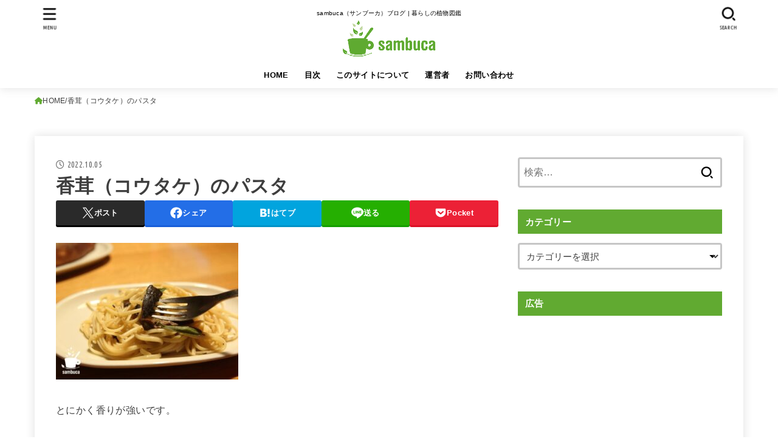

--- FILE ---
content_type: text/html; charset=UTF-8
request_url: https://sambuca.jp/koutake/2w7a5819con/
body_size: 25610
content:
<!doctype html>
<html dir="ltr" lang="ja" prefix="og: https://ogp.me/ns#">
<head>
<meta charset="utf-8">
<meta http-equiv="X-UA-Compatible" content="IE=edge">
<meta name="HandheldFriendly" content="True">
<meta name="MobileOptimized" content="320">
<meta name="viewport" content="width=device-width, initial-scale=1.0, viewport-fit=cover">
<link rel="pingback" href="https://sambuca.jp/xmlrpc.php">
<title>香茸（コウタケ）のパスタ | sambuca</title>
	<style>img:is([sizes="auto" i], [sizes^="auto," i]) { contain-intrinsic-size: 3000px 1500px }</style>
	
		<!-- All in One SEO 4.9.3 - aioseo.com -->
	<meta name="description" content="とにかく香りが強いです。" />
	<meta name="robots" content="max-snippet:-1, max-image-preview:large, max-video-preview:-1" />
	<meta name="author" content="しょうじ（Shoji）"/>
	<meta name="google-site-verification" content="YZoKsxoS-py0aEd8EswO2owx2Pv3lVV7YgYvRbBs1IE" />
	<meta name="msvalidate.01" content="FE6C5A681E4C4EC799038E04E21C17D8" />
	<link rel="canonical" href="https://sambuca.jp/koutake/2w7a5819con/" />
	<meta name="generator" content="All in One SEO (AIOSEO) 4.9.3" />
		<meta property="og:locale" content="ja_JP" />
		<meta property="og:site_name" content="sambuca (サンブーカ)" />
		<meta property="og:type" content="article" />
		<meta property="og:title" content="香茸（コウタケ）のパスタ | sambuca" />
		<meta property="og:description" content="とにかく香りが強いです。" />
		<meta property="og:url" content="https://sambuca.jp/koutake/2w7a5819con/" />
		<meta property="og:image" content="https://sambuca.jp/wp-content/uploads/2020/03/2W7A0658d.jpg" />
		<meta property="og:image:secure_url" content="https://sambuca.jp/wp-content/uploads/2020/03/2W7A0658d.jpg" />
		<meta property="og:image:width" content="150" />
		<meta property="og:image:height" content="150" />
		<meta property="article:published_time" content="2022-10-05T01:35:04+00:00" />
		<meta property="article:modified_time" content="2022-10-05T01:37:11+00:00" />
		<meta property="article:publisher" content="https://www.facebook.com/shoji.kobe" />
		<meta name="twitter:card" content="summary" />
		<meta name="twitter:title" content="香茸（コウタケ）のパスタ | sambuca" />
		<meta name="twitter:description" content="とにかく香りが強いです。" />
		<meta name="twitter:image" content="https://sambuca.jp/wp-content/uploads/2020/03/2W7A0658d.jpg" />
		<script type="application/ld+json" class="aioseo-schema">
			{"@context":"https:\/\/schema.org","@graph":[{"@type":"BreadcrumbList","@id":"https:\/\/sambuca.jp\/koutake\/2w7a5819con\/#breadcrumblist","itemListElement":[{"@type":"ListItem","@id":"https:\/\/sambuca.jp#listItem","position":1,"name":"Home","item":"https:\/\/sambuca.jp","nextItem":{"@type":"ListItem","@id":"https:\/\/sambuca.jp\/koutake\/2w7a5819con\/#listItem","name":"\u9999\u8338\uff08\u30b3\u30a6\u30bf\u30b1\uff09\u306e\u30d1\u30b9\u30bf"}},{"@type":"ListItem","@id":"https:\/\/sambuca.jp\/koutake\/2w7a5819con\/#listItem","position":2,"name":"\u9999\u8338\uff08\u30b3\u30a6\u30bf\u30b1\uff09\u306e\u30d1\u30b9\u30bf","previousItem":{"@type":"ListItem","@id":"https:\/\/sambuca.jp#listItem","name":"Home"}}]},{"@type":"ItemPage","@id":"https:\/\/sambuca.jp\/koutake\/2w7a5819con\/#itempage","url":"https:\/\/sambuca.jp\/koutake\/2w7a5819con\/","name":"\u9999\u8338\uff08\u30b3\u30a6\u30bf\u30b1\uff09\u306e\u30d1\u30b9\u30bf | sambuca","description":"\u3068\u306b\u304b\u304f\u9999\u308a\u304c\u5f37\u3044\u3067\u3059\u3002","inLanguage":"ja","isPartOf":{"@id":"https:\/\/sambuca.jp\/#website"},"breadcrumb":{"@id":"https:\/\/sambuca.jp\/koutake\/2w7a5819con\/#breadcrumblist"},"author":{"@id":"https:\/\/sambuca.jp\/author\/giapponese\/#author"},"creator":{"@id":"https:\/\/sambuca.jp\/author\/giapponese\/#author"},"datePublished":"2022-10-05T10:35:04+09:00","dateModified":"2022-10-05T10:37:11+09:00"},{"@type":"Person","@id":"https:\/\/sambuca.jp\/#person","name":"\u3057\u3087\u3046\u3058\uff08Shoji\uff09","image":{"@type":"ImageObject","@id":"https:\/\/sambuca.jp\/koutake\/2w7a5819con\/#personImage","url":"https:\/\/secure.gravatar.com\/avatar\/0821f043db3db4939d2439e69eb293e5bd1b846e799f32f5921d449239f1b234?s=96&r=g","width":96,"height":96,"caption":"\u3057\u3087\u3046\u3058\uff08Shoji\uff09"}},{"@type":"Person","@id":"https:\/\/sambuca.jp\/author\/giapponese\/#author","url":"https:\/\/sambuca.jp\/author\/giapponese\/","name":"\u3057\u3087\u3046\u3058\uff08Shoji\uff09","image":{"@type":"ImageObject","@id":"https:\/\/sambuca.jp\/koutake\/2w7a5819con\/#authorImage","url":"https:\/\/secure.gravatar.com\/avatar\/0821f043db3db4939d2439e69eb293e5bd1b846e799f32f5921d449239f1b234?s=96&r=g","width":96,"height":96,"caption":"\u3057\u3087\u3046\u3058\uff08Shoji\uff09"}},{"@type":"WebSite","@id":"https:\/\/sambuca.jp\/#website","url":"https:\/\/sambuca.jp\/","name":"sambuca","description":"sambuca\uff08\u30b5\u30f3\u30d6\u30fc\u30ab\uff09\u30d6\u30ed\u30b0 | \u66ae\u3089\u3057\u306e\u690d\u7269\u56f3\u9451","inLanguage":"ja","publisher":{"@id":"https:\/\/sambuca.jp\/#person"}}]}
		</script>
		<!-- All in One SEO -->

<link rel='dns-prefetch' href='//fonts.googleapis.com' />
<link rel='dns-prefetch' href='//cdnjs.cloudflare.com' />
<link rel="alternate" type="application/rss+xml" title="sambuca &raquo; フィード" href="https://sambuca.jp/feed/" />
<link rel="alternate" type="application/rss+xml" title="sambuca &raquo; コメントフィード" href="https://sambuca.jp/comments/feed/" />
<link rel="alternate" type="application/rss+xml" title="sambuca &raquo; 香茸（コウタケ）のパスタ のコメントのフィード" href="https://sambuca.jp/koutake/2w7a5819con/feed/" />
<link rel='stylesheet' id='wp-block-library-css' href='https://sambuca.jp/wp-includes/css/dist/block-library/style.min.css' type='text/css' media='all' />
<style id='classic-theme-styles-inline-css' type='text/css'>
/*! This file is auto-generated */
.wp-block-button__link{color:#fff;background-color:#32373c;border-radius:9999px;box-shadow:none;text-decoration:none;padding:calc(.667em + 2px) calc(1.333em + 2px);font-size:1.125em}.wp-block-file__button{background:#32373c;color:#fff;text-decoration:none}
</style>
<style id='rinkerg-gutenberg-rinker-style-inline-css' type='text/css'>
.wp-block-create-block-block{background-color:#21759b;color:#fff;padding:2px}

</style>
<link rel='stylesheet' id='aioseo/css/src/vue/standalone/blocks/table-of-contents/global.scss-css' href='https://sambuca.jp/wp-content/plugins/all-in-one-seo-pack/dist/Lite/assets/css/table-of-contents/global.e90f6d47.css?ver=4.9.3' type='text/css' media='all' />
<style id='global-styles-inline-css' type='text/css'>
:root{--wp--preset--aspect-ratio--square: 1;--wp--preset--aspect-ratio--4-3: 4/3;--wp--preset--aspect-ratio--3-4: 3/4;--wp--preset--aspect-ratio--3-2: 3/2;--wp--preset--aspect-ratio--2-3: 2/3;--wp--preset--aspect-ratio--16-9: 16/9;--wp--preset--aspect-ratio--9-16: 9/16;--wp--preset--color--black: #000;--wp--preset--color--cyan-bluish-gray: #abb8c3;--wp--preset--color--white: #fff;--wp--preset--color--pale-pink: #f78da7;--wp--preset--color--vivid-red: #cf2e2e;--wp--preset--color--luminous-vivid-orange: #ff6900;--wp--preset--color--luminous-vivid-amber: #fcb900;--wp--preset--color--light-green-cyan: #7bdcb5;--wp--preset--color--vivid-green-cyan: #00d084;--wp--preset--color--pale-cyan-blue: #8ed1fc;--wp--preset--color--vivid-cyan-blue: #0693e3;--wp--preset--color--vivid-purple: #9b51e0;--wp--preset--color--stk-palette-one: var(--stk-palette-color1);--wp--preset--color--stk-palette-two: var(--stk-palette-color2);--wp--preset--color--stk-palette-three: var(--stk-palette-color3);--wp--preset--color--stk-palette-four: var(--stk-palette-color4);--wp--preset--color--stk-palette-five: var(--stk-palette-color5);--wp--preset--color--stk-palette-six: var(--stk-palette-color6);--wp--preset--color--stk-palette-seven: var(--stk-palette-color7);--wp--preset--color--stk-palette-eight: var(--stk-palette-color8);--wp--preset--color--stk-palette-nine: var(--stk-palette-color9);--wp--preset--color--stk-palette-ten: var(--stk-palette-color10);--wp--preset--color--mainttlbg: var(--main-ttl-bg);--wp--preset--color--mainttltext: var(--main-ttl-color);--wp--preset--color--stkeditorcolor-one: var(--stk-editor-color1);--wp--preset--color--stkeditorcolor-two: var(--stk-editor-color2);--wp--preset--color--stkeditorcolor-three: var(--stk-editor-color3);--wp--preset--gradient--vivid-cyan-blue-to-vivid-purple: linear-gradient(135deg,rgba(6,147,227,1) 0%,rgb(155,81,224) 100%);--wp--preset--gradient--light-green-cyan-to-vivid-green-cyan: linear-gradient(135deg,rgb(122,220,180) 0%,rgb(0,208,130) 100%);--wp--preset--gradient--luminous-vivid-amber-to-luminous-vivid-orange: linear-gradient(135deg,rgba(252,185,0,1) 0%,rgba(255,105,0,1) 100%);--wp--preset--gradient--luminous-vivid-orange-to-vivid-red: linear-gradient(135deg,rgba(255,105,0,1) 0%,rgb(207,46,46) 100%);--wp--preset--gradient--very-light-gray-to-cyan-bluish-gray: linear-gradient(135deg,rgb(238,238,238) 0%,rgb(169,184,195) 100%);--wp--preset--gradient--cool-to-warm-spectrum: linear-gradient(135deg,rgb(74,234,220) 0%,rgb(151,120,209) 20%,rgb(207,42,186) 40%,rgb(238,44,130) 60%,rgb(251,105,98) 80%,rgb(254,248,76) 100%);--wp--preset--gradient--blush-light-purple: linear-gradient(135deg,rgb(255,206,236) 0%,rgb(152,150,240) 100%);--wp--preset--gradient--blush-bordeaux: linear-gradient(135deg,rgb(254,205,165) 0%,rgb(254,45,45) 50%,rgb(107,0,62) 100%);--wp--preset--gradient--luminous-dusk: linear-gradient(135deg,rgb(255,203,112) 0%,rgb(199,81,192) 50%,rgb(65,88,208) 100%);--wp--preset--gradient--pale-ocean: linear-gradient(135deg,rgb(255,245,203) 0%,rgb(182,227,212) 50%,rgb(51,167,181) 100%);--wp--preset--gradient--electric-grass: linear-gradient(135deg,rgb(202,248,128) 0%,rgb(113,206,126) 100%);--wp--preset--gradient--midnight: linear-gradient(135deg,rgb(2,3,129) 0%,rgb(40,116,252) 100%);--wp--preset--font-size--small: 13px;--wp--preset--font-size--medium: 20px;--wp--preset--font-size--large: 36px;--wp--preset--font-size--x-large: 42px;--wp--preset--spacing--20: 0.44rem;--wp--preset--spacing--30: 0.67rem;--wp--preset--spacing--40: 1rem;--wp--preset--spacing--50: 1.5rem;--wp--preset--spacing--60: 2.25rem;--wp--preset--spacing--70: 3.38rem;--wp--preset--spacing--80: 5.06rem;--wp--preset--shadow--natural: 6px 6px 9px rgba(0, 0, 0, 0.2);--wp--preset--shadow--deep: 12px 12px 50px rgba(0, 0, 0, 0.4);--wp--preset--shadow--sharp: 6px 6px 0px rgba(0, 0, 0, 0.2);--wp--preset--shadow--outlined: 6px 6px 0px -3px rgba(255, 255, 255, 1), 6px 6px rgba(0, 0, 0, 1);--wp--preset--shadow--crisp: 6px 6px 0px rgba(0, 0, 0, 1);}:where(.is-layout-flex){gap: 0.5em;}:where(.is-layout-grid){gap: 0.5em;}body .is-layout-flex{display: flex;}.is-layout-flex{flex-wrap: wrap;align-items: center;}.is-layout-flex > :is(*, div){margin: 0;}body .is-layout-grid{display: grid;}.is-layout-grid > :is(*, div){margin: 0;}:where(.wp-block-columns.is-layout-flex){gap: 2em;}:where(.wp-block-columns.is-layout-grid){gap: 2em;}:where(.wp-block-post-template.is-layout-flex){gap: 1.25em;}:where(.wp-block-post-template.is-layout-grid){gap: 1.25em;}.has-black-color{color: var(--wp--preset--color--black) !important;}.has-cyan-bluish-gray-color{color: var(--wp--preset--color--cyan-bluish-gray) !important;}.has-white-color{color: var(--wp--preset--color--white) !important;}.has-pale-pink-color{color: var(--wp--preset--color--pale-pink) !important;}.has-vivid-red-color{color: var(--wp--preset--color--vivid-red) !important;}.has-luminous-vivid-orange-color{color: var(--wp--preset--color--luminous-vivid-orange) !important;}.has-luminous-vivid-amber-color{color: var(--wp--preset--color--luminous-vivid-amber) !important;}.has-light-green-cyan-color{color: var(--wp--preset--color--light-green-cyan) !important;}.has-vivid-green-cyan-color{color: var(--wp--preset--color--vivid-green-cyan) !important;}.has-pale-cyan-blue-color{color: var(--wp--preset--color--pale-cyan-blue) !important;}.has-vivid-cyan-blue-color{color: var(--wp--preset--color--vivid-cyan-blue) !important;}.has-vivid-purple-color{color: var(--wp--preset--color--vivid-purple) !important;}.has-black-background-color{background-color: var(--wp--preset--color--black) !important;}.has-cyan-bluish-gray-background-color{background-color: var(--wp--preset--color--cyan-bluish-gray) !important;}.has-white-background-color{background-color: var(--wp--preset--color--white) !important;}.has-pale-pink-background-color{background-color: var(--wp--preset--color--pale-pink) !important;}.has-vivid-red-background-color{background-color: var(--wp--preset--color--vivid-red) !important;}.has-luminous-vivid-orange-background-color{background-color: var(--wp--preset--color--luminous-vivid-orange) !important;}.has-luminous-vivid-amber-background-color{background-color: var(--wp--preset--color--luminous-vivid-amber) !important;}.has-light-green-cyan-background-color{background-color: var(--wp--preset--color--light-green-cyan) !important;}.has-vivid-green-cyan-background-color{background-color: var(--wp--preset--color--vivid-green-cyan) !important;}.has-pale-cyan-blue-background-color{background-color: var(--wp--preset--color--pale-cyan-blue) !important;}.has-vivid-cyan-blue-background-color{background-color: var(--wp--preset--color--vivid-cyan-blue) !important;}.has-vivid-purple-background-color{background-color: var(--wp--preset--color--vivid-purple) !important;}.has-black-border-color{border-color: var(--wp--preset--color--black) !important;}.has-cyan-bluish-gray-border-color{border-color: var(--wp--preset--color--cyan-bluish-gray) !important;}.has-white-border-color{border-color: var(--wp--preset--color--white) !important;}.has-pale-pink-border-color{border-color: var(--wp--preset--color--pale-pink) !important;}.has-vivid-red-border-color{border-color: var(--wp--preset--color--vivid-red) !important;}.has-luminous-vivid-orange-border-color{border-color: var(--wp--preset--color--luminous-vivid-orange) !important;}.has-luminous-vivid-amber-border-color{border-color: var(--wp--preset--color--luminous-vivid-amber) !important;}.has-light-green-cyan-border-color{border-color: var(--wp--preset--color--light-green-cyan) !important;}.has-vivid-green-cyan-border-color{border-color: var(--wp--preset--color--vivid-green-cyan) !important;}.has-pale-cyan-blue-border-color{border-color: var(--wp--preset--color--pale-cyan-blue) !important;}.has-vivid-cyan-blue-border-color{border-color: var(--wp--preset--color--vivid-cyan-blue) !important;}.has-vivid-purple-border-color{border-color: var(--wp--preset--color--vivid-purple) !important;}.has-vivid-cyan-blue-to-vivid-purple-gradient-background{background: var(--wp--preset--gradient--vivid-cyan-blue-to-vivid-purple) !important;}.has-light-green-cyan-to-vivid-green-cyan-gradient-background{background: var(--wp--preset--gradient--light-green-cyan-to-vivid-green-cyan) !important;}.has-luminous-vivid-amber-to-luminous-vivid-orange-gradient-background{background: var(--wp--preset--gradient--luminous-vivid-amber-to-luminous-vivid-orange) !important;}.has-luminous-vivid-orange-to-vivid-red-gradient-background{background: var(--wp--preset--gradient--luminous-vivid-orange-to-vivid-red) !important;}.has-very-light-gray-to-cyan-bluish-gray-gradient-background{background: var(--wp--preset--gradient--very-light-gray-to-cyan-bluish-gray) !important;}.has-cool-to-warm-spectrum-gradient-background{background: var(--wp--preset--gradient--cool-to-warm-spectrum) !important;}.has-blush-light-purple-gradient-background{background: var(--wp--preset--gradient--blush-light-purple) !important;}.has-blush-bordeaux-gradient-background{background: var(--wp--preset--gradient--blush-bordeaux) !important;}.has-luminous-dusk-gradient-background{background: var(--wp--preset--gradient--luminous-dusk) !important;}.has-pale-ocean-gradient-background{background: var(--wp--preset--gradient--pale-ocean) !important;}.has-electric-grass-gradient-background{background: var(--wp--preset--gradient--electric-grass) !important;}.has-midnight-gradient-background{background: var(--wp--preset--gradient--midnight) !important;}.has-small-font-size{font-size: var(--wp--preset--font-size--small) !important;}.has-medium-font-size{font-size: var(--wp--preset--font-size--medium) !important;}.has-large-font-size{font-size: var(--wp--preset--font-size--large) !important;}.has-x-large-font-size{font-size: var(--wp--preset--font-size--x-large) !important;}
:where(.wp-block-post-template.is-layout-flex){gap: 1.25em;}:where(.wp-block-post-template.is-layout-grid){gap: 1.25em;}
:where(.wp-block-columns.is-layout-flex){gap: 2em;}:where(.wp-block-columns.is-layout-grid){gap: 2em;}
:root :where(.wp-block-pullquote){font-size: 1.5em;line-height: 1.6;}
</style>
<link rel='stylesheet' id='contact-form-7-css' href='https://sambuca.jp/wp-content/plugins/contact-form-7/includes/css/styles.css?ver=6.1.4' type='text/css' media='all' />
<link rel='stylesheet' id='yyi_rinker_stylesheet-css' href='https://sambuca.jp/wp-content/plugins/yyi-rinker/css/style.css?v=1.11.1' type='text/css' media='all' />
<link rel='stylesheet' id='stk_style-css' href='https://sambuca.jp/wp-content/themes/jstork19/style.css?ver=5.17.1' type='text/css' media='all' />
<style id='stk_style-inline-css' type='text/css'>
:root{--stk-base-font-family:"游ゴシック","Yu Gothic","游ゴシック体","YuGothic","Hiragino Kaku Gothic ProN",Meiryo,sans-serif;--stk-base-font-size-pc:103%;--stk-base-font-size-sp:103%;--stk-font-weight:400;--stk-font-feature-settings:normal;--stk-font-awesome-free:"Font Awesome 6 Free";--stk-font-awesome-brand:"Font Awesome 6 Brands";--wp--preset--font-size--medium:clamp(1.2em,2.5vw,20px);--wp--preset--font-size--large:clamp(1.5em,4.5vw,36px);--wp--preset--font-size--x-large:clamp(1.9em,5.25vw,42px);--wp--style--gallery-gap-default:.5em;--stk-flex-style:flex-start;--stk-wrap-width:1166px;--stk-wide-width:980px;--stk-main-width:728px;--stk-side-margin:32px;--stk-post-thumb-ratio:16/10;--stk-post-title-font_size:clamp(1.4em,4vw,1.9em);--stk-h1-font_size:clamp(1.4em,4vw,1.9em);--stk-h2-font_size:clamp(1.2em,2.6vw,1.3em);--stk-h2-normal-font_size:125%;--stk-h3-font_size:clamp(1.1em,2.3vw,1.15em);--stk-h4-font_size:105%;--stk-h5-font_size:100%;--stk-line_height:1.8;--stk-heading-line_height:1.5;--stk-heading-margin_top:2em;--stk-heading-margin_bottom:1em;--stk-margin:1.6em;--stk-h2-margin-rl:-2vw;--stk-el-margin-rl:-4vw;--stk-list-icon-size:1.8em;--stk-list-item-margin:.7em;--stk-list-margin:1em;--stk-h2-border_radius:3px;--stk-h2-border_width:4px;--stk-h3-border_width:4px;--stk-h4-border_width:4px;--stk-wttl-border_radius:0;--stk-wttl-border_width:2px;--stk-supplement-border_radius:4px;--stk-supplement-border_width:2px;--stk-supplement-sat:82%;--stk-supplement-lig:86%;--stk-box-border_radius:4px;--stk-box-border_width:2px;--stk-btn-border_radius:3px;--stk-btn-border_width:2px;--stk-post-radius:0;--stk-postlist-radius:0;--stk-cardlist-radius:0;--stk-shadow-s:1px 2px 10px rgba(0,0,0,.2);--stk-shadow-l:5px 10px 20px rgba(0,0,0,.2);--main-text-color:#3E3E3E;--main-link-color:#61aa31;--main-link-color-hover:#bad495;--main-ttl-bg:#61aa31;--main-ttl-bg-rgba:rgba(97,170,49,.1);--main-ttl-color:#fff;--header-bg:#fff;--header-bg-overlay:#0ea3c9;--header-logo-color:#61aa31;--header-text-color:#000;--inner-content-bg:#fff;--label-bg:#61aa31;--label-text-color:#fff;--slider-text-color:#444;--side-text-color:#444;--footer-bg:#61aa31;--footer-text-color:#fff;--footer-link-color:#fff;--new-mark-bg:#f00;--oc-box-blue:#19b4ce;--oc-box-blue-inner:#d4f3ff;--oc-box-red:#ee5656;--oc-box-red-inner:#feeeed;--oc-box-yellow:#f7cf2e;--oc-box-yellow-inner:#fffae2;--oc-box-green:#39cd75;--oc-box-green-inner:#e8fbf0;--oc-box-pink:#f7b2b2;--oc-box-pink-inner:#fee;--oc-box-gray:#9c9c9c;--oc-box-gray-inner:#f5f5f5;--oc-box-black:#313131;--oc-box-black-inner:#404040;--oc-btn-rich_yellow:#f7cf2e;--oc-btn-rich_yellow-sdw:rgba(222,182,21,1);--oc-btn-rich_pink:#ee5656;--oc-btn-rich_pink-sdw:rgba(213,61,61,1);--oc-btn-rich_orange:#ef9b2f;--oc-btn-rich_orange-sdw:rgba(214,130,22,1);--oc-btn-rich_green:#39cd75;--oc-btn-rich_green-sdw:rgba(32,180,92,1);--oc-btn-rich_blue:#19b4ce;--oc-btn-rich_blue-sdw:rgba(0,155,181,1);--oc-base-border-color:rgba(125,125,125,.3);--oc-has-background-basic-padding:1.1em;--stk-maker-yellow:#ff6;--stk-maker-pink:#ffd5d5;--stk-maker-blue:#b5dfff;--stk-maker-green:#cff7c7;--stk-caption-font-size:11px;--stk-palette-color1:#abb8c3;--stk-palette-color2:#f78da7;--stk-palette-color3:#cf2e2e;--stk-palette-color4:#ff6900;--stk-palette-color5:#fcb900;--stk-palette-color6:#7bdcb5;--stk-palette-color7:#00d084;--stk-palette-color8:#8ed1fc;--stk-palette-color9:#0693e3;--stk-palette-color10:#9b51e0;--stk-editor-color1:#1bb4d3;--stk-editor-color2:#f55e5e;--stk-editor-color3:#ee2;--stk-editor-color1-rgba:rgba(27,180,211,.1);--stk-editor-color2-rgba:rgba(245,94,94,.1);--stk-editor-color3-rgba:rgba(238,238,34,.1)}
#ez-toc-container li:before{content:none}#ez-toc-container{font-size:95%;width:100%!important;padding:1.2em;border:5px solid rgba(100,100,100,.2);border-radius:0;background:inherit;margin-bottom:var(--stk-margin,2em);box-shadow:none}#ez-toc-container ul li{margin:var(--stk-list-item-margin,.7em) 0;font-size:100%!important;font-weight:bold!important;line-height:var(--stk-line_height,1.8)}#ez-toc-container li:last-child{margin-bottom:0}#ez-toc-container li li{font-weight:normal!important;margin:.5em 0}#ez-toc-container ul.ez-toc-list li a::before{display:inline-block;content:counters(item,".",decimal);font-weight:bold;font-size:75%;background-color:var(--main-ttl-bg);color:var(--main-ttl-color);min-width:2.1em;height:2.1em;line-height:2.1;text-align:center;border-radius:1em;margin-right:.3em;padding:0 7px;transform:scale(.9)}#ez-toc-container a{color:inherit!important;text-decoration:none}#ez-toc-container a:hover{text-decoration:underline}#ez-toc-container .ez-toc-title{font-size:100%!important;font-weight:bold!important}#ez-toc-container .ez-toc-title::before{display:inline-block;font-family:var(--stk-font-awesome-free,"Font Awesome 5 Free");font-weight:900;content:"\f03a";margin-right:.8em;margin-left:.4em;transform:scale(1.4);color:var(--main-ttl-bg)}#ez-toc-container .ez-toc-list{max-width:580px;margin-left:auto;margin-right:auto}@media only screen and (max-width:480px){#ez-toc-container{font-size:90%}}
.fb-likebtn .like_text::after{content:"この記事が気に入ったらフォローしよう！"}#related-box .h_ttl::after{content:"こちらの記事も人気です"}.stk_authorbox>.h_ttl:not(.subtext__none)::after{content:"この記事を書いた人"}#author-newpost .h_ttl::after{content:"このライターの最新記事"}
</style>
<link rel='stylesheet' id='stk_child-style-css' href='https://sambuca.jp/wp-content/themes/jstork19_custom/style.css' type='text/css' media='all' />
<link rel='stylesheet' id='gf_font-css' href='https://fonts.googleapis.com/css?family=Ubuntu+Condensed&#038;display=swap' type='text/css' media='all' />
<style id='gf_font-inline-css' type='text/css'>
.gf {font-family: "Ubuntu Condensed", "游ゴシック", "Yu Gothic", "游ゴシック体", "YuGothic", "Hiragino Kaku Gothic ProN", Meiryo, sans-serif;}
</style>
<link rel='stylesheet' id='fontawesome-css' href='https://cdnjs.cloudflare.com/ajax/libs/font-awesome/6.7.2/css/all.min.css' type='text/css' media='all' />
<script type="text/javascript" src="https://sambuca.jp/wp-includes/js/jquery/jquery.min.js?ver=3.7.1" id="jquery-core-js"></script>
<script type="text/javascript" defer charset='UTF-8' src="https://sambuca.jp/wp-includes/js/jquery/jquery-migrate.min.js?ver=3.4.1" id="jquery-migrate-js"></script>
<script type="text/javascript" id="jquery-js-after">
/* <![CDATA[ */
jQuery(function($){$(".widget_categories li, .widget_nav_menu li").has("ul").toggleClass("accordionMenu");$(".widget ul.children , .widget ul.sub-menu").after("<span class='accordionBtn'></span>");$(".widget ul.children , .widget ul.sub-menu").hide();$("ul .accordionBtn").on("click",function(){$(this).prev("ul").slideToggle();$(this).toggleClass("active")})});
/* ]]> */
</script>
<link rel="https://api.w.org/" href="https://sambuca.jp/wp-json/" /><link rel="alternate" title="JSON" type="application/json" href="https://sambuca.jp/wp-json/wp/v2/media/12252" /><link rel="EditURI" type="application/rsd+xml" title="RSD" href="https://sambuca.jp/xmlrpc.php?rsd" />

<link rel='shortlink' href='https://sambuca.jp/?p=12252' />
<link rel="alternate" title="oEmbed (JSON)" type="application/json+oembed" href="https://sambuca.jp/wp-json/oembed/1.0/embed?url=https%3A%2F%2Fsambuca.jp%2Fkoutake%2F2w7a5819con%2F" />
<link rel="alternate" title="oEmbed (XML)" type="text/xml+oembed" href="https://sambuca.jp/wp-json/oembed/1.0/embed?url=https%3A%2F%2Fsambuca.jp%2Fkoutake%2F2w7a5819con%2F&#038;format=xml" />
<script type="text/javascript" language="javascript">
    var vc_pid = "885786015";
</script><script type="text/javascript" src="//aml.valuecommerce.com/vcdal.js" async></script><style>
.yyi-rinker-images {
    display: flex;
    justify-content: center;
    align-items: center;
    position: relative;

}
div.yyi-rinker-image img.yyi-rinker-main-img.hidden {
    display: none;
}

.yyi-rinker-images-arrow {
    cursor: pointer;
    position: absolute;
    top: 50%;
    display: block;
    margin-top: -11px;
    opacity: 0.6;
    width: 22px;
}

.yyi-rinker-images-arrow-left{
    left: -10px;
}
.yyi-rinker-images-arrow-right{
    right: -10px;
}

.yyi-rinker-images-arrow-left.hidden {
    display: none;
}

.yyi-rinker-images-arrow-right.hidden {
    display: none;
}
div.yyi-rinker-contents.yyi-rinker-design-tate  div.yyi-rinker-box{
    flex-direction: column;
}

div.yyi-rinker-contents.yyi-rinker-design-slim div.yyi-rinker-box .yyi-rinker-links {
    flex-direction: column;
}

div.yyi-rinker-contents.yyi-rinker-design-slim div.yyi-rinker-info {
    width: 100%;
}

div.yyi-rinker-contents.yyi-rinker-design-slim .yyi-rinker-title {
    text-align: center;
}

div.yyi-rinker-contents.yyi-rinker-design-slim .yyi-rinker-links {
    text-align: center;
}
div.yyi-rinker-contents.yyi-rinker-design-slim .yyi-rinker-image {
    margin: auto;
}

div.yyi-rinker-contents.yyi-rinker-design-slim div.yyi-rinker-info ul.yyi-rinker-links li {
	align-self: stretch;
}
div.yyi-rinker-contents.yyi-rinker-design-slim div.yyi-rinker-box div.yyi-rinker-info {
	padding: 0;
}
div.yyi-rinker-contents.yyi-rinker-design-slim div.yyi-rinker-box {
	flex-direction: column;
	padding: 14px 5px 0;
}

.yyi-rinker-design-slim div.yyi-rinker-box div.yyi-rinker-info {
	text-align: center;
}

.yyi-rinker-design-slim div.price-box span.price {
	display: block;
}

div.yyi-rinker-contents.yyi-rinker-design-slim div.yyi-rinker-info div.yyi-rinker-title a{
	font-size:16px;
}

div.yyi-rinker-contents.yyi-rinker-design-slim ul.yyi-rinker-links li.amazonkindlelink:before,  div.yyi-rinker-contents.yyi-rinker-design-slim ul.yyi-rinker-links li.amazonlink:before,  div.yyi-rinker-contents.yyi-rinker-design-slim ul.yyi-rinker-links li.rakutenlink:before, div.yyi-rinker-contents.yyi-rinker-design-slim ul.yyi-rinker-links li.yahoolink:before, div.yyi-rinker-contents.yyi-rinker-design-slim ul.yyi-rinker-links li.mercarilink:before {
	font-size:12px;
}

div.yyi-rinker-contents.yyi-rinker-design-slim ul.yyi-rinker-links li a {
	font-size: 13px;
}
.entry-content ul.yyi-rinker-links li {
	padding: 0;
}

div.yyi-rinker-contents .yyi-rinker-attention.attention_desing_right_ribbon {
    width: 89px;
    height: 91px;
    position: absolute;
    top: -1px;
    right: -1px;
    left: auto;
    overflow: hidden;
}

div.yyi-rinker-contents .yyi-rinker-attention.attention_desing_right_ribbon span {
    display: inline-block;
    width: 146px;
    position: absolute;
    padding: 4px 0;
    left: -13px;
    top: 12px;
    text-align: center;
    font-size: 12px;
    line-height: 24px;
    -webkit-transform: rotate(45deg);
    transform: rotate(45deg);
    box-shadow: 0 1px 3px rgba(0, 0, 0, 0.2);
}

div.yyi-rinker-contents .yyi-rinker-attention.attention_desing_right_ribbon {
    background: none;
}
.yyi-rinker-attention.attention_desing_right_ribbon .yyi-rinker-attention-after,
.yyi-rinker-attention.attention_desing_right_ribbon .yyi-rinker-attention-before{
display:none;
}
div.yyi-rinker-use-right_ribbon div.yyi-rinker-title {
    margin-right: 2rem;
}

				</style><!-- Google tag (gtag.js) -->
<script async src="https://www.googletagmanager.com/gtag/js?id=G-WE5MZX6K85"></script>
<script>
  window.dataLayer = window.dataLayer || [];
  function gtag(){dataLayer.push(arguments);}
  gtag('js', new Date());

  gtag('config', 'G-WE5MZX6K85');
</script><style type="text/css" id="custom-background-css">
body.custom-background { background-color: #ffffff; }
</style>
	<link rel="icon" href="https://sambuca.jp/wp-content/uploads/2020/01/cropped-logo_icon512-32x32.png" sizes="32x32" />
<link rel="icon" href="https://sambuca.jp/wp-content/uploads/2020/01/cropped-logo_icon512-192x192.png" sizes="192x192" />
<link rel="apple-touch-icon" href="https://sambuca.jp/wp-content/uploads/2020/01/cropped-logo_icon512-180x180.png" />
<meta name="msapplication-TileImage" content="https://sambuca.jp/wp-content/uploads/2020/01/cropped-logo_icon512-270x270.png" />
</head>
<body class="attachment wp-singular attachment-template-default single single-attachment postid-12252 attachmentid-12252 attachment-jpeg custom-background wp-custom-logo wp-embed-responsive wp-theme-jstork19 wp-child-theme-jstork19_custom gf_UbuntuCon h_layout_pc_center_full h_layout_sp_center">
<svg aria-hidden="true" xmlns="http://www.w3.org/2000/svg" width="0" height="0" focusable="false" role="none" style="visibility: hidden; position: absolute; left: -9999px; overflow: hidden;"><defs><symbol id="svgicon_search_btn" viewBox="0 0 50 50"><path d="M44.35,48.52l-4.95-4.95c-1.17-1.17-1.17-3.07,0-4.24l0,0c1.17-1.17,3.07-1.17,4.24,0l4.95,4.95c1.17,1.17,1.17,3.07,0,4.24 l0,0C47.42,49.7,45.53,49.7,44.35,48.52z"/><path d="M22.81,7c8.35,0,15.14,6.79,15.14,15.14s-6.79,15.14-15.14,15.14S7.67,30.49,7.67,22.14S14.46,7,22.81,7 M22.81,1 C11.13,1,1.67,10.47,1.67,22.14s9.47,21.14,21.14,21.14s21.14-9.47,21.14-21.14S34.49,1,22.81,1L22.81,1z"/></symbol><symbol id="svgicon_nav_btn" viewBox="0 0 50 50"><path d="M45.1,46.5H4.9c-1.6,0-2.9-1.3-2.9-2.9v-0.2c0-1.6,1.3-2.9,2.9-2.9h40.2c1.6,0,2.9,1.3,2.9,2.9v0.2 C48,45.2,46.7,46.5,45.1,46.5z"/><path d="M45.1,28.5H4.9c-1.6,0-2.9-1.3-2.9-2.9v-0.2c0-1.6,1.3-2.9,2.9-2.9h40.2c1.6,0,2.9,1.3,2.9,2.9v0.2 C48,27.2,46.7,28.5,45.1,28.5z"/><path d="M45.1,10.5H4.9C3.3,10.5,2,9.2,2,7.6V7.4c0-1.6,1.3-2.9,2.9-2.9h40.2c1.6,0,2.9,1.3,2.9,2.9v0.2 C48,9.2,46.7,10.5,45.1,10.5z"/></symbol><symbol id="stk-envelope-svg" viewBox="0 0 300 300"><path d="M300.03,81.5c0-30.25-24.75-55-55-55h-190c-30.25,0-55,24.75-55,55v140c0,30.25,24.75,55,55,55h190c30.25,0,55-24.75,55-55 V81.5z M37.4,63.87c4.75-4.75,11.01-7.37,17.63-7.37h190c6.62,0,12.88,2.62,17.63,7.37c4.75,4.75,7.37,11.01,7.37,17.63v5.56 c-0.32,0.2-0.64,0.41-0.95,0.64L160.2,169.61c-0.75,0.44-5.12,2.89-10.17,2.89c-4.99,0-9.28-2.37-10.23-2.94L30.99,87.7 c-0.31-0.23-0.63-0.44-0.95-0.64V81.5C30.03,74.88,32.65,68.62,37.4,63.87z M262.66,239.13c-4.75,4.75-11.01,7.37-17.63,7.37h-190 c-6.62,0-12.88-2.62-17.63-7.37c-4.75-4.75-7.37-11.01-7.37-17.63v-99.48l93.38,70.24c0.16,0.12,0.32,0.24,0.49,0.35 c1.17,0.81,11.88,7.88,26.13,7.88c14.25,0,24.96-7.07,26.14-7.88c0.17-0.11,0.33-0.23,0.49-0.35l93.38-70.24v99.48 C270.03,228.12,267.42,234.38,262.66,239.13z"/></symbol><symbol id="stk-close-svg" viewBox="0 0 384 512"><path fill="currentColor" d="M342.6 150.6c12.5-12.5 12.5-32.8 0-45.3s-32.8-12.5-45.3 0L192 210.7 86.6 105.4c-12.5-12.5-32.8-12.5-45.3 0s-12.5 32.8 0 45.3L146.7 256 41.4 361.4c-12.5 12.5-12.5 32.8 0 45.3s32.8 12.5 45.3 0L192 301.3 297.4 406.6c12.5 12.5 32.8 12.5 45.3 0s12.5-32.8 0-45.3L237.3 256 342.6 150.6z"/></symbol><symbol id="stk-twitter-svg" viewBox="0 0 512 512"><path d="M299.8,219.7L471,20.7h-40.6L281.7,193.4L163,20.7H26l179.6,261.4L26,490.7h40.6l157-182.5L349,490.7h137L299.8,219.7 L299.8,219.7z M244.2,284.3l-18.2-26L81.2,51.2h62.3l116.9,167.1l18.2,26l151.9,217.2h-62.3L244.2,284.3L244.2,284.3z"/></symbol><symbol id="stk-twitter_bird-svg" viewBox="0 0 512 512"><path d="M459.37 151.716c.325 4.548.325 9.097.325 13.645 0 138.72-105.583 298.558-298.558 298.558-59.452 0-114.68-17.219-161.137-47.106 8.447.974 16.568 1.299 25.34 1.299 49.055 0 94.213-16.568 130.274-44.832-46.132-.975-84.792-31.188-98.112-72.772 6.498.974 12.995 1.624 19.818 1.624 9.421 0 18.843-1.3 27.614-3.573-48.081-9.747-84.143-51.98-84.143-102.985v-1.299c13.969 7.797 30.214 12.67 47.431 13.319-28.264-18.843-46.781-51.005-46.781-87.391 0-19.492 5.197-37.36 14.294-52.954 51.655 63.675 129.3 105.258 216.365 109.807-1.624-7.797-2.599-15.918-2.599-24.04 0-57.828 46.782-104.934 104.934-104.934 30.213 0 57.502 12.67 76.67 33.137 23.715-4.548 46.456-13.32 66.599-25.34-7.798 24.366-24.366 44.833-46.132 57.827 21.117-2.273 41.584-8.122 60.426-16.243-14.292 20.791-32.161 39.308-52.628 54.253z"/></symbol><symbol id="stk-bluesky-svg" viewBox="0 0 256 256"><path d="M 60.901 37.747 C 88.061 58.137 117.273 99.482 127.999 121.666 C 138.727 99.482 167.938 58.137 195.099 37.747 C 214.696 23.034 246.45 11.651 246.45 47.874 C 246.45 55.109 242.302 108.648 239.869 117.34 C 231.413 147.559 200.6 155.266 173.189 150.601 C 221.101 158.756 233.288 185.766 206.966 212.776 C 156.975 264.073 135.115 199.905 129.514 183.464 C 128.487 180.449 128.007 179.038 127.999 180.238 C 127.992 179.038 127.512 180.449 126.486 183.464 C 120.884 199.905 99.024 264.073 49.033 212.776 C 22.711 185.766 34.899 158.756 82.81 150.601 C 55.4 155.266 24.587 147.559 16.13 117.34 C 13.697 108.648 9.55 55.109 9.55 47.874 C 9.55 11.651 41.304 23.034 60.901 37.747 Z"/></symbol><symbol id="stk-facebook-svg" viewBox="0 0 512 512"><path d="M504 256C504 119 393 8 256 8S8 119 8 256c0 123.78 90.69 226.38 209.25 245V327.69h-63V256h63v-54.64c0-62.15 37-96.48 93.67-96.48 27.14 0 55.52 4.84 55.52 4.84v61h-31.28c-30.8 0-40.41 19.12-40.41 38.73V256h68.78l-11 71.69h-57.78V501C413.31 482.38 504 379.78 504 256z"/></symbol><symbol id="stk-hatebu-svg" viewBox="0 0 50 50"><path d="M5.53,7.51c5.39,0,10.71,0,16.02,0,.73,0,1.47,.06,2.19,.19,3.52,.6,6.45,3.36,6.99,6.54,.63,3.68-1.34,7.09-5.02,8.67-.32,.14-.63,.27-1.03,.45,3.69,.93,6.25,3.02,7.37,6.59,1.79,5.7-2.32,11.79-8.4,12.05-6.01,.26-12.03,.06-18.13,.06V7.51Zm8.16,28.37c.16,.03,.26,.07,.35,.07,1.82,0,3.64,.03,5.46,0,2.09-.03,3.73-1.58,3.89-3.62,.14-1.87-1.28-3.79-3.27-3.97-2.11-.19-4.25-.04-6.42-.04v7.56Zm-.02-13.77c1.46,0,2.83,0,4.2,0,.29,0,.58,0,.86-.03,1.67-.21,3.01-1.53,3.17-3.12,.16-1.62-.75-3.32-2.36-3.61-1.91-.34-3.89-.25-5.87-.35v7.1Z"/><path d="M43.93,30.53h-7.69V7.59h7.69V30.53Z"/><path d="M44,38.27c0,2.13-1.79,3.86-3.95,3.83-2.12-.03-3.86-1.77-3.85-3.85,0-2.13,1.8-3.86,3.96-3.83,2.12,.03,3.85,1.75,3.84,3.85Z"/></symbol><symbol id="stk-line-svg" viewBox="0 0 32 32"><path d="M25.82 13.151c0.465 0 0.84 0.38 0.84 0.841 0 0.46-0.375 0.84-0.84 0.84h-2.34v1.5h2.34c0.465 0 0.84 0.377 0.84 0.84 0 0.459-0.375 0.839-0.84 0.839h-3.181c-0.46 0-0.836-0.38-0.836-0.839v-6.361c0-0.46 0.376-0.84 0.84-0.84h3.181c0.461 0 0.836 0.38 0.836 0.84 0 0.465-0.375 0.84-0.84 0.84h-2.34v1.5zM20.68 17.172c0 0.36-0.232 0.68-0.576 0.795-0.085 0.028-0.177 0.041-0.265 0.041-0.281 0-0.521-0.12-0.68-0.333l-3.257-4.423v3.92c0 0.459-0.372 0.839-0.841 0.839-0.461 0-0.835-0.38-0.835-0.839v-6.361c0-0.36 0.231-0.68 0.573-0.793 0.080-0.031 0.181-0.044 0.259-0.044 0.26 0 0.5 0.139 0.66 0.339l3.283 4.44v-3.941c0-0.46 0.376-0.84 0.84-0.84 0.46 0 0.84 0.38 0.84 0.84zM13.025 17.172c0 0.459-0.376 0.839-0.841 0.839-0.46 0-0.836-0.38-0.836-0.839v-6.361c0-0.46 0.376-0.84 0.84-0.84 0.461 0 0.837 0.38 0.837 0.84zM9.737 18.011h-3.181c-0.46 0-0.84-0.38-0.84-0.839v-6.361c0-0.46 0.38-0.84 0.84-0.84 0.464 0 0.84 0.38 0.84 0.84v5.521h2.341c0.464 0 0.839 0.377 0.839 0.84 0 0.459-0.376 0.839-0.839 0.839zM32 13.752c0-7.161-7.18-12.989-16-12.989s-16 5.828-16 12.989c0 6.415 5.693 11.789 13.38 12.811 0.521 0.109 1.231 0.344 1.411 0.787 0.16 0.401 0.105 1.021 0.051 1.44l-0.219 1.36c-0.060 0.401-0.32 1.581 1.399 0.86 1.721-0.719 9.221-5.437 12.581-9.3 2.299-2.519 3.397-5.099 3.397-7.957z"/></symbol><symbol id="stk-pokect-svg" viewBox="0 0 50 50"><path d="M8.04,6.5c-2.24,.15-3.6,1.42-3.6,3.7v13.62c0,11.06,11,19.75,20.52,19.68,10.7-.08,20.58-9.11,20.58-19.68V10.2c0-2.28-1.44-3.57-3.7-3.7H8.04Zm8.67,11.08l8.25,7.84,8.26-7.84c3.7-1.55,5.31,2.67,3.79,3.9l-10.76,10.27c-.35,.33-2.23,.33-2.58,0l-10.76-10.27c-1.45-1.36,.44-5.65,3.79-3.9h0Z"/></symbol><symbol id="stk-pinterest-svg" viewBox="0 0 50 50"><path d="M3.63,25c.11-6.06,2.25-11.13,6.43-15.19,4.18-4.06,9.15-6.12,14.94-6.18,6.23,.11,11.34,2.24,15.32,6.38,3.98,4.15,6,9.14,6.05,14.98-.11,6.01-2.25,11.06-6.43,15.15-4.18,4.09-9.15,6.16-14.94,6.21-2,0-4-.31-6.01-.92,.39-.61,.78-1.31,1.17-2.09,.44-.94,1-2.73,1.67-5.34,.17-.72,.42-1.7,.75-2.92,.39,.67,1.06,1.28,2,1.84,2.5,1.17,5.15,1.06,7.93-.33,2.89-1.67,4.9-4.26,6.01-7.76,1-3.67,.88-7.08-.38-10.22-1.25-3.15-3.49-5.41-6.72-6.8-4.06-1.17-8.01-1.04-11.85,.38s-6.51,3.85-8.01,7.3c-.39,1.28-.62,2.55-.71,3.8s-.04,2.47,.12,3.67,.59,2.27,1.25,3.21,1.56,1.67,2.67,2.17c.28,.11,.5,.11,.67,0,.22-.11,.44-.56,.67-1.33s.31-1.31,.25-1.59c-.06-.11-.17-.31-.33-.59-1.17-1.89-1.56-3.88-1.17-5.97,.39-2.09,1.25-3.85,2.59-5.3,2.06-1.84,4.47-2.84,7.22-3,2.75-.17,5.11,.59,7.05,2.25,1.06,1.22,1.74,2.7,2.04,4.42s.31,3.38,0,4.97c-.31,1.59-.85,3.07-1.63,4.47-1.39,2.17-3.03,3.28-4.92,3.34-1.11-.06-2.02-.49-2.71-1.29s-.91-1.74-.62-2.79c.11-.61,.44-1.81,1-3.59s.86-3.12,.92-4c-.17-2.12-1.14-3.2-2.92-3.26-1.39,.17-2.42,.79-3.09,1.88s-1.03,2.32-1.09,3.71c.17,1.62,.42,2.73,.75,3.34-.61,2.5-1.09,4.51-1.42,6.01-.11,.39-.42,1.59-.92,3.59s-.78,3.53-.83,4.59v2.34c-3.95-1.84-7.07-4.49-9.35-7.97-2.28-3.48-3.42-7.33-3.42-11.56Z"/></symbol><symbol id="stk-instagram-svg" viewBox="0 0 448 512"><path d="M224.1 141c-63.6 0-114.9 51.3-114.9 114.9s51.3 114.9 114.9 114.9S339 319.5 339 255.9 287.7 141 224.1 141zm0 189.6c-41.1 0-74.7-33.5-74.7-74.7s33.5-74.7 74.7-74.7 74.7 33.5 74.7 74.7-33.6 74.7-74.7 74.7zm146.4-194.3c0 14.9-12 26.8-26.8 26.8-14.9 0-26.8-12-26.8-26.8s12-26.8 26.8-26.8 26.8 12 26.8 26.8zm76.1 27.2c-1.7-35.9-9.9-67.7-36.2-93.9-26.2-26.2-58-34.4-93.9-36.2-37-2.1-147.9-2.1-184.9 0-35.8 1.7-67.6 9.9-93.9 36.1s-34.4 58-36.2 93.9c-2.1 37-2.1 147.9 0 184.9 1.7 35.9 9.9 67.7 36.2 93.9s58 34.4 93.9 36.2c37 2.1 147.9 2.1 184.9 0 35.9-1.7 67.7-9.9 93.9-36.2 26.2-26.2 34.4-58 36.2-93.9 2.1-37 2.1-147.8 0-184.8zM398.8 388c-7.8 19.6-22.9 34.7-42.6 42.6-29.5 11.7-99.5 9-132.1 9s-102.7 2.6-132.1-9c-19.6-7.8-34.7-22.9-42.6-42.6-11.7-29.5-9-99.5-9-132.1s-2.6-102.7 9-132.1c7.8-19.6 22.9-34.7 42.6-42.6 29.5-11.7 99.5-9 132.1-9s102.7-2.6 132.1 9c19.6 7.8 34.7 22.9 42.6 42.6 11.7 29.5 9 99.5 9 132.1s2.7 102.7-9 132.1z"/></symbol><symbol id="stk-youtube-svg" viewBox="0 0 576 512"><path d="M549.655 124.083c-6.281-23.65-24.787-42.276-48.284-48.597C458.781 64 288 64 288 64S117.22 64 74.629 75.486c-23.497 6.322-42.003 24.947-48.284 48.597-11.412 42.867-11.412 132.305-11.412 132.305s0 89.438 11.412 132.305c6.281 23.65 24.787 41.5 48.284 47.821C117.22 448 288 448 288 448s170.78 0 213.371-11.486c23.497-6.321 42.003-24.171 48.284-47.821 11.412-42.867 11.412-132.305 11.412-132.305s0-89.438-11.412-132.305zm-317.51 213.508V175.185l142.739 81.205-142.739 81.201z"/></symbol><symbol id="stk-tiktok-svg" viewBox="0 0 448 512"><path d="M448,209.91a210.06,210.06,0,0,1-122.77-39.25V349.38A162.55,162.55,0,1,1,185,188.31V278.2a74.62,74.62,0,1,0,52.23,71.18V0l88,0a121.18,121.18,0,0,0,1.86,22.17h0A122.18,122.18,0,0,0,381,102.39a121.43,121.43,0,0,0,67,20.14Z"/></symbol><symbol id="stk-feedly-svg" viewBox="0 0 50 50"><path d="M20.42,44.65h9.94c1.59,0,3.12-.63,4.25-1.76l12-12c2.34-2.34,2.34-6.14,0-8.48L29.64,5.43c-2.34-2.34-6.14-2.34-8.48,0L4.18,22.4c-2.34,2.34-2.34,6.14,0,8.48l12,12c1.12,1.12,2.65,1.76,4.24,1.76Zm-2.56-11.39l-.95-.95c-.39-.39-.39-1.02,0-1.41l7.07-7.07c.39-.39,1.02-.39,1.41,0l2.12,2.12c.39,.39,.39,1.02,0,1.41l-5.9,5.9c-.19,.19-.44,.29-.71,.29h-2.34c-.27,0-.52-.11-.71-.29Zm10.36,4.71l-.95,.95c-.19,.19-.44,.29-.71,.29h-2.34c-.27,0-.52-.11-.71-.29l-.95-.95c-.39-.39-.39-1.02,0-1.41l2.12-2.12c.39-.39,1.02-.39,1.41,0l2.12,2.12c.39,.39,.39,1.02,0,1.41ZM11.25,25.23l12.73-12.73c.39-.39,1.02-.39,1.41,0l2.12,2.12c.39,.39,.39,1.02,0,1.41l-11.55,11.55c-.19,.19-.45,.29-.71,.29h-2.34c-.27,0-.52-.11-.71-.29l-.95-.95c-.39-.39-.39-1.02,0-1.41Z"/></symbol><symbol id="stk-amazon-svg" viewBox="0 0 512 512"><path class="st0" d="M444.6,421.5L444.6,421.5C233.3,522,102.2,437.9,18.2,386.8c-5.2-3.2-14,0.8-6.4,9.6 C39.8,430.3,131.5,512,251.1,512c119.7,0,191-65.3,199.9-76.7C459.8,424,453.6,417.7,444.6,421.5z"/><path class="st0" d="M504,388.7L504,388.7c-5.7-7.4-34.5-8.8-52.7-6.5c-18.2,2.2-45.5,13.3-43.1,19.9c1.2,2.5,3.7,1.4,16.2,0.3 c12.5-1.2,47.6-5.7,54.9,3.9c7.3,9.6-11.2,55.4-14.6,62.8c-3.3,7.4,1.2,9.3,7.4,4.4c6.1-4.9,17-17.7,24.4-35.7 C503.9,419.6,508.3,394.3,504,388.7z"/><path class="st0" d="M302.6,147.3c-39.3,4.5-90.6,7.3-127.4,23.5c-42.4,18.3-72.2,55.7-72.2,110.7c0,70.4,44.4,105.6,101.4,105.6 c48.2,0,74.5-11.3,111.7-49.3c12.4,17.8,16.4,26.5,38.9,45.2c5,2.7,11.5,2.4,16-1.6l0,0h0c0,0,0,0,0,0l0.2,0.2 c13.5-12,38.1-33.4,51.9-45c5.5-4.6,4.6-11.9,0.2-18c-12.4-17.1-25.5-31.1-25.5-62.8V150.2c0-44.7,3.1-85.7-29.8-116.5 c-26-25-69.1-33.7-102-33.7c-64.4,0-136.3,24-151.5,103.7c-1.5,8.5,4.6,13,10.1,14.2l65.7,7c6.1-0.3,10.6-6.3,11.7-12.4 c5.6-27.4,28.7-40.7,54.5-40.7c13.9,0,29.7,5.1,38,17.6c9.4,13.9,8.2,33,8.2,49.1V147.3z M289.9,288.1 c-10.8,19.1-27.8,30.8-46.9,30.8c-26,0-41.2-19.8-41.2-49.1c0-57.7,51.7-68.2,100.7-68.2v14.7C302.6,242.6,303.2,264.7,289.9,288.1 z"/></symbol><symbol id="stk-user_url-svg" viewBox="0 0 50 50"><path d="M33.62,25c0,1.99-.11,3.92-.3,5.75H16.67c-.19-1.83-.38-3.76-.38-5.75s.19-3.92,.38-5.75h16.66c.19,1.83,.3,3.76,.3,5.75Zm13.65-5.75c.48,1.84,.73,3.76,.73,5.75s-.25,3.91-.73,5.75h-11.06c.19-1.85,.29-3.85,.29-5.75s-.1-3.9-.29-5.75h11.06Zm-.94-2.88h-10.48c-.9-5.74-2.68-10.55-4.97-13.62,7.04,1.86,12.76,6.96,15.45,13.62Zm-13.4,0h-15.87c.55-3.27,1.39-6.17,2.43-8.5,.94-2.12,1.99-3.66,3.01-4.63,1.01-.96,1.84-1.24,2.5-1.24s1.49,.29,2.5,1.24c1.02,.97,2.07,2.51,3.01,4.63,1.03,2.34,1.88,5.23,2.43,8.5h0Zm-29.26,0C6.37,9.72,12.08,4.61,19.12,2.76c-2.29,3.07-4.07,7.88-4.97,13.62H3.67Zm10.12,2.88c-.19,1.85-.37,3.77-.37,5.75s.18,3.9,.37,5.75H2.72c-.47-1.84-.72-3.76-.72-5.75s.25-3.91,.72-5.75H13.79Zm5.71,22.87c-1.03-2.34-1.88-5.23-2.43-8.5h15.87c-.55,3.27-1.39,6.16-2.43,8.5-.94,2.13-1.99,3.67-3.01,4.64-1.01,.95-1.84,1.24-2.58,1.24-.58,0-1.41-.29-2.42-1.24-1.02-.97-2.07-2.51-3.01-4.64h0Zm-.37,5.12c-7.04-1.86-12.76-6.96-15.45-13.62H14.16c.9,5.74,2.68,10.55,4.97,13.62h0Zm11.75,0c2.29-3.07,4.07-7.88,4.97-13.62h10.48c-2.7,6.66-8.41,11.76-15.45,13.62h0Z"/></symbol><symbol id="stk-link-svg" viewBox="0 0 256 256"><path d="M85.56787,153.44629l67.88281-67.88184a12.0001,12.0001,0,1,1,16.97071,16.97071L102.53857,170.417a12.0001,12.0001,0,1,1-16.9707-16.9707ZM136.478,170.4248,108.19385,198.709a36,36,0,0,1-50.91211-50.91113l28.28418-28.28418A12.0001,12.0001,0,0,0,68.59521,102.543L40.311,130.82715a60.00016,60.00016,0,0,0,84.85351,84.85254l28.28418-28.28418A12.0001,12.0001,0,0,0,136.478,170.4248ZM215.6792,40.3125a60.06784,60.06784,0,0,0-84.85352,0L102.5415,68.59668a12.0001,12.0001,0,0,0,16.97071,16.9707L147.79639,57.2832a36,36,0,0,1,50.91211,50.91114l-28.28418,28.28418a12.0001,12.0001,0,0,0,16.9707,16.9707L215.6792,125.165a60.00052,60.00052,0,0,0,0-84.85254Z"/></symbol></defs></svg>
<div id="container">

<header id="header" class="stk_header"><div class="inner-header wrap"><div class="site__logo fs_l"><p class="site_description">sambuca（サンブーカ）ブログ | 暮らしの植物図鑑</p><p class="site__logo__title img"><a href="https://sambuca.jp/" class="custom-logo-link" rel="home"><img width="703" height="279" src="https://sambuca.jp/wp-content/uploads/2019/04/logo_0424.png" class="custom-logo" alt="sambuca" decoding="async" fetchpriority="high" srcset="https://sambuca.jp/wp-content/uploads/2019/04/logo_0424.png 703w, https://sambuca.jp/wp-content/uploads/2019/04/logo_0424-300x119.png 300w" sizes="(max-width: 703px) 100vw, 703px" /></a></p></div><nav class="stk_g_nav stk-hidden_sp"><ul id="menu-%e3%83%a1%e3%82%a4%e3%83%b3%e3%83%a1%e3%83%8b%e3%83%a5%e3%83%bc" class="ul__g_nav gnav_m"><li id="menu-item-8068" class="menu-item menu-item-type-custom menu-item-object-custom menu-item-home menu-item-8068"><a href="https://sambuca.jp/">HOME</a></li>
<li id="menu-item-8242" class="menu-item menu-item-type-post_type menu-item-object-page menu-item-8242"><a href="https://sambuca.jp/table-of-contents/">目次</a></li>
<li id="menu-item-8069" class="menu-item menu-item-type-post_type menu-item-object-page menu-item-8069"><a href="https://sambuca.jp/about/">このサイトについて</a></li>
<li id="menu-item-8263" class="menu-item menu-item-type-post_type menu-item-object-page menu-item-8263"><a href="https://sambuca.jp/editor/">運営者</a></li>
<li id="menu-item-8070" class="menu-item menu-item-type-post_type menu-item-object-page menu-item-8070"><a href="https://sambuca.jp/contact/">お問い合わせ</a></li>
</ul></nav><nav class="stk_g_nav fadeIn stk-hidden_pc"><ul id="menu-%e3%83%a1%e3%82%a4%e3%83%b3%e3%83%a1%e3%83%8b%e3%83%a5%e3%83%bc-1" class="ul__g_nav"><li class="menu-item menu-item-type-custom menu-item-object-custom menu-item-home menu-item-8068"><a href="https://sambuca.jp/">HOME</a></li>
<li class="menu-item menu-item-type-post_type menu-item-object-page menu-item-8242"><a href="https://sambuca.jp/table-of-contents/">目次</a></li>
<li class="menu-item menu-item-type-post_type menu-item-object-page menu-item-8069"><a href="https://sambuca.jp/about/">このサイトについて</a></li>
<li class="menu-item menu-item-type-post_type menu-item-object-page menu-item-8263"><a href="https://sambuca.jp/editor/">運営者</a></li>
<li class="menu-item menu-item-type-post_type menu-item-object-page menu-item-8070"><a href="https://sambuca.jp/contact/">お問い合わせ</a></li>
</ul></nav><a href="#searchbox" data-remodal-target="searchbox" class="nav_btn search_btn" aria-label="SEARCH" title="SEARCH">
            <svg class="stk_svgicon nav_btn__svgicon">
            	<use xlink:href="#svgicon_search_btn"/>
            </svg>
            <span class="text gf">search</span></a><a href="#spnavi" data-remodal-target="spnavi" class="nav_btn menu_btn" aria-label="MENU" title="MENU">
            <svg class="stk_svgicon nav_btn__svgicon">
            	<use xlink:href="#svgicon_nav_btn"/>
            </svg>
			<span class="text gf">menu</span></a></div></header><div id="breadcrumb" class="breadcrumb fadeIn pannavi_on"><div class="wrap"><ul class="breadcrumb__ul" itemscope itemtype="http://schema.org/BreadcrumbList"><li class="breadcrumb__li bc_homelink" itemprop="itemListElement" itemscope itemtype="http://schema.org/ListItem"><a class="breadcrumb__link" itemprop="item" href="https://sambuca.jp/"><span itemprop="name"> HOME</span></a><meta itemprop="position" content="1" /></li><li class="breadcrumb__li" itemprop="itemListElement" itemscope itemtype="http://schema.org/ListItem" class="bc_posttitle"><span itemprop="name">香茸（コウタケ）のパスタ</span><meta itemprop="position" content="3" /></li></ul></div></div>
<div id="content">
<div id="inner-content" class="fadeIn wrap">

<main id="main">
<article id="post-12252" class="post-12252 attachment type-attachment status-inherit hentry article">
<header class="article-header entry-header">

<p class="byline entry-meta vcard"><time class="time__date gf entry-date updated" datetime="2022-10-05">2022.10.05</time></p><h1 class="entry-title attachment-title" itemprop="headline" rel="bookmark">香茸（コウタケ）のパスタ</h1><ul class="sns_btn__ul --style-rich"><li class="sns_btn__li twitter"><a class="sns_btn__link" target="blank" 
				href="//twitter.com/intent/tweet?url=https%3A%2F%2Fsambuca.jp%2Fkoutake%2F2w7a5819con%2F&text=%E9%A6%99%E8%8C%B8%EF%BC%88%E3%82%B3%E3%82%A6%E3%82%BF%E3%82%B1%EF%BC%89%E3%81%AE%E3%83%91%E3%82%B9%E3%82%BF&tw_p=tweetbutton" 
				onclick="window.open(this.href, 'tweetwindow', 'width=550, height=450,personalbar=0,toolbar=0,scrollbars=1,resizable=1'); return false;
				">
				<svg class="stk_sns__svgicon"><use xlink:href="#stk-twitter-svg" /></svg>
				<span class="sns_btn__text">ポスト</span></a></li><li class="sns_btn__li facebook"><a class="sns_btn__link" 
				href="//www.facebook.com/sharer.php?src=bm&u=https%3A%2F%2Fsambuca.jp%2Fkoutake%2F2w7a5819con%2F&t=%E9%A6%99%E8%8C%B8%EF%BC%88%E3%82%B3%E3%82%A6%E3%82%BF%E3%82%B1%EF%BC%89%E3%81%AE%E3%83%91%E3%82%B9%E3%82%BF" 
				onclick="javascript:window.open(this.href, '', 'menubar=no,toolbar=no,resizable=yes,scrollbars=yes,height=300,width=600');return false;
				">
				<svg class="stk_sns__svgicon"><use xlink:href="#stk-facebook-svg" /></svg>
				<span class="sns_btn__text">シェア</span></a></li><li class="sns_btn__li hatebu"><a class="sns_btn__link" target="_blank"
				href="//b.hatena.ne.jp/add?mode=confirm&url=https://sambuca.jp/koutake/2w7a5819con/
				&title=%E9%A6%99%E8%8C%B8%EF%BC%88%E3%82%B3%E3%82%A6%E3%82%BF%E3%82%B1%EF%BC%89%E3%81%AE%E3%83%91%E3%82%B9%E3%82%BF" 
				onclick="window.open(this.href, 'HBwindow', 'width=600, height=400, menubar=no, toolbar=no, scrollbars=yes'); return false;
				">
				<svg class="stk_sns__svgicon"><use xlink:href="#stk-hatebu-svg" /></svg>
				<span class="sns_btn__text">はてブ</span></a></li><li class="sns_btn__li line"><a class="sns_btn__link" target="_blank"
				href="//line.me/R/msg/text/?%E9%A6%99%E8%8C%B8%EF%BC%88%E3%82%B3%E3%82%A6%E3%82%BF%E3%82%B1%EF%BC%89%E3%81%AE%E3%83%91%E3%82%B9%E3%82%BF%0Ahttps%3A%2F%2Fsambuca.jp%2Fkoutake%2F2w7a5819con%2F
				">
				<svg class="stk_sns__svgicon"><use xlink:href="#stk-line-svg" /></svg>
				<span class="sns_btn__text">送る</span></a></li><li class="sns_btn__li pocket"><a class="sns_btn__link" 
				href="//getpocket.com/edit?url=https://sambuca.jp/koutake/2w7a5819con/&title=%E9%A6%99%E8%8C%B8%EF%BC%88%E3%82%B3%E3%82%A6%E3%82%BF%E3%82%B1%EF%BC%89%E3%81%AE%E3%83%91%E3%82%B9%E3%82%BF" 
				onclick="window.open(this.href, 'Pocketwindow', 'width=550, height=350, menubar=no, toolbar=no, scrollbars=yes'); return false;
				">
				<svg class="stk_sns__svgicon"><use xlink:href="#stk-pokect-svg" /></svg>
				<span class="sns_btn__text">Pocket</span></a></li></ul>
</header>

<section class="entry-content cf">

<p class="attachment"><a href='https://sambuca.jp/wp-content/uploads/2022/10/2W7A5819con.jpg'><img decoding="async" width="300" height="225" src="https://sambuca.jp/wp-content/uploads/2022/10/2W7A5819con-300x225.jpg" class="attachment-medium size-medium" alt="香茸（コウタケ）のパスタ" srcset="https://sambuca.jp/wp-content/uploads/2022/10/2W7A5819con-300x225.jpg 300w, https://sambuca.jp/wp-content/uploads/2022/10/2W7A5819con-768x576.jpg 768w, https://sambuca.jp/wp-content/uploads/2022/10/2W7A5819con-485x364.jpg 485w, https://sambuca.jp/wp-content/uploads/2022/10/2W7A5819con.jpg 960w" sizes="(max-width: 300px) 100vw, 300px" /></a></p>
<p>とにかく香りが強いです。</p>
<div class="add contentunder"><div id="custom_html-2" class="widget_text widget widget_custom_html"><div class="textwidget custom-html-widget"><div class="column-wrap ">
<div class="column_2 child_column "><script async src="//pagead2.googlesyndication.com/pagead/js/adsbygoogle.js"></script>
<!-- sb-pc記事下（左） -->
広告
<ins class="adsbygoogle" style="display: inline-block; width: 336px; height: 280px;" data-ad-client="ca-pub-9260404149450181" data-ad-slot="5044735598"></ins>
<script>
(adsbygoogle = window.adsbygoogle || []).push({});
</script>
<script async src="//pagead2.googlesyndication.com/pagead/js/adsbygoogle.js"></script></div>
<div class="column_2 child_column "><script async src="//pagead2.googlesyndication.com/pagead/js/adsbygoogle.js"></script>
<!-- sb-pc記事下（右） -->
広告
<ins class="adsbygoogle" style="display: inline-block; width: 336px; height: 280px;" data-ad-client="ca-pub-9260404149450181" data-ad-slot="2676472991"></ins>
<script>
(adsbygoogle = window.adsbygoogle || []).push({});</script></div>
</div></div></div></div>
</section>


</article>

<div id="single_foot">

<div class="sharewrap"><ul class="sns_btn__ul --style-rich"><li class="sns_btn__li twitter"><a class="sns_btn__link" target="blank" 
				href="//twitter.com/intent/tweet?url=https%3A%2F%2Fsambuca.jp%2Fkoutake%2F2w7a5819con%2F&text=%E9%A6%99%E8%8C%B8%EF%BC%88%E3%82%B3%E3%82%A6%E3%82%BF%E3%82%B1%EF%BC%89%E3%81%AE%E3%83%91%E3%82%B9%E3%82%BF&tw_p=tweetbutton" 
				onclick="window.open(this.href, 'tweetwindow', 'width=550, height=450,personalbar=0,toolbar=0,scrollbars=1,resizable=1'); return false;
				">
				<svg class="stk_sns__svgicon"><use xlink:href="#stk-twitter-svg" /></svg>
				<span class="sns_btn__text">ポスト</span></a></li><li class="sns_btn__li facebook"><a class="sns_btn__link" 
				href="//www.facebook.com/sharer.php?src=bm&u=https%3A%2F%2Fsambuca.jp%2Fkoutake%2F2w7a5819con%2F&t=%E9%A6%99%E8%8C%B8%EF%BC%88%E3%82%B3%E3%82%A6%E3%82%BF%E3%82%B1%EF%BC%89%E3%81%AE%E3%83%91%E3%82%B9%E3%82%BF" 
				onclick="javascript:window.open(this.href, '', 'menubar=no,toolbar=no,resizable=yes,scrollbars=yes,height=300,width=600');return false;
				">
				<svg class="stk_sns__svgicon"><use xlink:href="#stk-facebook-svg" /></svg>
				<span class="sns_btn__text">シェア</span></a></li><li class="sns_btn__li hatebu"><a class="sns_btn__link" target="_blank"
				href="//b.hatena.ne.jp/add?mode=confirm&url=https://sambuca.jp/koutake/2w7a5819con/
				&title=%E9%A6%99%E8%8C%B8%EF%BC%88%E3%82%B3%E3%82%A6%E3%82%BF%E3%82%B1%EF%BC%89%E3%81%AE%E3%83%91%E3%82%B9%E3%82%BF" 
				onclick="window.open(this.href, 'HBwindow', 'width=600, height=400, menubar=no, toolbar=no, scrollbars=yes'); return false;
				">
				<svg class="stk_sns__svgicon"><use xlink:href="#stk-hatebu-svg" /></svg>
				<span class="sns_btn__text">はてブ</span></a></li><li class="sns_btn__li line"><a class="sns_btn__link" target="_blank"
				href="//line.me/R/msg/text/?%E9%A6%99%E8%8C%B8%EF%BC%88%E3%82%B3%E3%82%A6%E3%82%BF%E3%82%B1%EF%BC%89%E3%81%AE%E3%83%91%E3%82%B9%E3%82%BF%0Ahttps%3A%2F%2Fsambuca.jp%2Fkoutake%2F2w7a5819con%2F
				">
				<svg class="stk_sns__svgicon"><use xlink:href="#stk-line-svg" /></svg>
				<span class="sns_btn__text">送る</span></a></li><li class="sns_btn__li pocket"><a class="sns_btn__link" 
				href="//getpocket.com/edit?url=https://sambuca.jp/koutake/2w7a5819con/&title=%E9%A6%99%E8%8C%B8%EF%BC%88%E3%82%B3%E3%82%A6%E3%82%BF%E3%82%B1%EF%BC%89%E3%81%AE%E3%83%91%E3%82%B9%E3%82%BF" 
				onclick="window.open(this.href, 'Pocketwindow', 'width=550, height=350, menubar=no, toolbar=no, scrollbars=yes'); return false;
				">
				<svg class="stk_sns__svgicon"><use xlink:href="#stk-pokect-svg" /></svg>
				<span class="sns_btn__text">Pocket</span></a></li></ul></div>	<div id="respond" class="comment-respond">
		<h3 id="reply-title" class="comment-reply-title">コメントを残す <small><a rel="nofollow" id="cancel-comment-reply-link" href="/koutake/2w7a5819con/#respond" style="display:none;">コメントをキャンセル</a></small></h3><form action="https://sambuca.jp/wp-comments-post.php" method="post" id="commentform" class="comment-form"><p class="comment-notes"><span id="email-notes">メールアドレスが公開されることはありません。</span> <span class="required-field-message"><span class="required">※</span> が付いている欄は必須項目です</span></p><p class="comment-form-comment"><label for="comment">コメント <span class="required">※</span></label> <textarea id="comment" name="comment" cols="45" rows="8" maxlength="65525" required></textarea></p><p class="comment-form-author"><label for="author">名前 <span class="required">※</span></label> <input id="author" name="author" type="text" value="" size="30" maxlength="245" autocomplete="name" required /></p>
<p class="comment-form-email"><label for="email">メール <span class="required">※</span></label> <input id="email" name="email" type="email" value="" size="30" maxlength="100" aria-describedby="email-notes" autocomplete="email" required /></p>
<p class="comment-form-url"><label for="url">サイト</label> <input id="url" name="url" type="url" value="" size="30" maxlength="200" autocomplete="url" /></p>
<p class="form-submit"><input name="submit" type="submit" id="submit" class="submit" value="コメントを送信" /> <input type='hidden' name='comment_post_ID' value='12252' id='comment_post_ID' />
<input type='hidden' name='comment_parent' id='comment_parent' value='0' />
</p><p style="display: none;"><input type="hidden" id="akismet_comment_nonce" name="akismet_comment_nonce" value="de7f0d3a84" /></p><p style="display: none !important;" class="akismet-fields-container" data-prefix="ak_"><label>&#916;<textarea name="ak_hp_textarea" cols="45" rows="8" maxlength="100"></textarea></label><input type="hidden" id="ak_js_1" name="ak_js" value="117"/><script>document.getElementById( "ak_js_1" ).setAttribute( "value", ( new Date() ).getTime() );</script></p></form>	</div><!-- #respond -->
	<div id="np-post"></div><div id="related-box" class="original-related"><div class="related-h h_ttl h2"><span class="gf">RECOMMEND</span></div><ul><li class="related_newpost__li">
			<a href="https://sambuca.jp/shinshu-hanafesta2019/">
				<figure class="eyecatch of-cover"><img width="485" height="300" src="https://sambuca.jp/wp-content/uploads/2019/04/2W7A7642don-485x300.jpg" class="archives-eyecatch-image attachment-oc-post-thum wp-post-image" alt="信州花フェスタ2019「そら植物園・西畠清順による信州産サボテンのインスタレーション」" decoding="async" /><span class="osusume-label cat-name cat-id-75">安曇野・松本</span></figure><time class="time__date gf">2019.04.26</time><div class="ttl">信州花フェスタ2019【そら植物園・ボランティア体験】</div>
			</a>
		</li><li class="related_newpost__li">
			<a href="https://sambuca.jp/larch-forest-in-may/">
				<figure class="eyecatch of-cover"><img width="485" height="300" src="https://sambuca.jp/wp-content/uploads/2017/12/2W7A5050don-485x300.jpg" class="archives-eyecatch-image attachment-oc-post-thum wp-post-image" alt="春のカラマツ林" decoding="async" /><span class="osusume-label cat-name cat-id-2">山の植物&amp;山暮らし</span></figure><time class="time__date gf">2021.05.08</time><div class="ttl">5月のカラマツ林（山暮らしの春）</div>
			</a>
		</li><li class="related_newpost__li">
			<a href="https://sambuca.jp/usui-touge-hike/">
				<figure class="eyecatch of-cover"><img width="485" height="300" src="https://sambuca.jp/wp-content/uploads/2019/06/2W7A9134con-485x300.jpg" class="archives-eyecatch-image attachment-oc-post-thum wp-post-image" alt="旧碓氷峠遊覧歩道" decoding="async" loading="lazy" /><span class="osusume-label cat-name cat-id-74">信州ハイキング・サイクリング・植物散策&amp;おでかけ</span></figure><time class="time__date gf">2019.06.14</time><div class="ttl">碓氷峠ハイキング【中山道ウォーキング・初夏の軽井沢】</div>
			</a>
		</li><li class="related_newpost__li">
			<a href="https://sambuca.jp/zelkova/">
				<figure class="eyecatch of-cover"><img width="485" height="300" src="https://sambuca.jp/wp-content/uploads/2019/07/2W7A0400con-485x300.jpg" class="archives-eyecatch-image attachment-oc-post-thum wp-post-image" alt="神戸・旧居留地38番館と3Tのロードバイク" decoding="async" loading="lazy" /><span class="osusume-label cat-name cat-id-81">街路樹・庭木・公園の木</span></figure><time class="time__date gf">2019.08.02</time><div class="ttl">ケヤキ並木と3T（街路樹と自転車のある風景）</div>
			</a>
		</li><li class="related_newpost__li">
			<a href="https://sambuca.jp/hydrangea/">
				<figure class="eyecatch of-cover"><img width="485" height="300" src="https://sambuca.jp/wp-content/uploads/2018/02/2W7A0260don-485x300.jpg" class="archives-eyecatch-image attachment-oc-post-thum wp-post-image" alt="雪上のタマアジサイ" decoding="async" loading="lazy" /><span class="osusume-label cat-name cat-id-70">街でも見られる植物</span></figure><time class="time__date gf">2018.02.12</time><div class="ttl">アジサイの花の色</div>
			</a>
		</li><li class="related_newpost__li">
			<a href="https://sambuca.jp/rice-grass/">
				<figure class="eyecatch of-cover"><img width="485" height="300" src="https://sambuca.jp/wp-content/uploads/2018/09/2W7A5128con-485x300.jpg" class="archives-eyecatch-image attachment-oc-post-thum wp-post-image" alt="滋賀県の小麦畑にて" decoding="async" loading="lazy" /><span class="osusume-label cat-name cat-id-100">穀物</span></figure><time class="time__date gf">2018.09.06</time><div class="ttl">イネ科とヒトの実り</div>
			</a>
		</li><li class="related_newpost__li">
			<a href="https://sambuca.jp/azumino-bike-fall/">
				<figure class="eyecatch of-cover"><img width="485" height="300" src="https://sambuca.jp/wp-content/uploads/2019/11/2W7A3743con-485x300.jpg" class="archives-eyecatch-image attachment-oc-post-thum wp-post-image" alt="3Tのロードバイク（ストラーダ）と安曇野の風景" decoding="async" loading="lazy" /><span class="osusume-label cat-name cat-id-75">安曇野・松本</span></figure><time class="time__date gf">2019.11.29</time><div class="ttl">安曇野のんびりサイクリング【秋の植物散策コース】</div>
			</a>
		</li><li class="related_newpost__li">
			<a href="https://sambuca.jp/fiberfix/">
				<figure class="eyecatch of-cover"><img width="485" height="300" src="https://sambuca.jp/wp-content/uploads/2019/11/2W7A3651con-485x300.jpg" class="archives-eyecatch-image attachment-oc-post-thum wp-post-image" alt="FiberFixで修理した薪割りハンマー" decoding="async" loading="lazy" /><span class="osusume-label cat-name cat-id-87">アウトドア・日用品</span></figure><time class="time__date gf">2020.07.19</time><div class="ttl">ファイバーフィックスで斧を補修してみました</div>
			</a>
		</li></ul></div><div class="stk_authorbox">
			<div class="h_ttl h2"><span class="gf">ABOUT US</span></div><div class="author_meta "><div class="author_img"><img alt='' src='https://secure.gravatar.com/avatar/0821f043db3db4939d2439e69eb293e5bd1b846e799f32f5921d449239f1b234?s=150&#038;r=g' srcset='https://secure.gravatar.com/avatar/0821f043db3db4939d2439e69eb293e5bd1b846e799f32f5921d449239f1b234?s=300&#038;r=g 2x' class='avatar avatar-150 photo' height='150' width='150' loading='lazy' decoding='async'/></div><div class="author_info"><div class="author_name">しょうじ（Shoji）</div><div class="author_description">神戸出身、2016年に信州の山奥に移住。植物のある生活、自然の中での生活について、このブログ（サンブーカ）で記事を作っています。食や自転車、インテリアなど“イタリア的な山暮らし”の楽しさもテーマにしています。</div><ul class="stk_sns_links"><li class="sns_li__user_url">
						<a 
							href="https://sambuca.jp/editor/" 
							title="WebSite" 
							aria-label="WebSite" 
							class="no-icon stk_sns_links__link --author_sns"
							target="_blank"
							rel="noopener"
						>
							<svg class="stk_sns__svgicon"><use xlink:href="#stk-user_url-svg" /></svg>
						</a>
					</li><li class="sns_li__facebook">
						<a 
							href="https://www.facebook.com/shoji.kobe" 
							title="Facebook" 
							aria-label="Facebook" 
							class="no-icon stk_sns_links__link --author_sns"
							target="_blank"
							rel="noopener"
						>
							<svg class="stk_sns__svgicon"><use xlink:href="#stk-facebook-svg" /></svg>
						</a>
					</li><li class="sns_li__instagram">
						<a 
							href="https://www.instagram.com/shojiyoshi/" 
							title="Instagram" 
							aria-label="Instagram" 
							class="no-icon stk_sns_links__link --author_sns"
							target="_blank"
							rel="noopener"
						>
							<svg class="stk_sns__svgicon"><use xlink:href="#stk-instagram-svg" /></svg>
						</a>
					</li></ul></div>
		</div><div id="author-newpost">
			<div class="h_ttl h2"><span class="gf">NEW POST</span></div>
			<ul><li class="related_newpost__li">
			<a href="https://sambuca.jp/mistletoe-growing/">
				<figure class="eyecatch of-cover"><img width="485" height="323" src="https://sambuca.jp/wp-content/uploads/2024/04/2W7A9565con-485x323.jpg" class="archives-eyecatch-image attachment-oc-post-thum wp-post-image" alt="ヤドリギ育成記（ヤドリギを育てるということ）" decoding="async" loading="lazy" srcset="https://sambuca.jp/wp-content/uploads/2024/04/2W7A9565con-485x323.jpg 485w, https://sambuca.jp/wp-content/uploads/2024/04/2W7A9565con-300x200.jpg 300w, https://sambuca.jp/wp-content/uploads/2024/04/2W7A9565con-768x512.jpg 768w, https://sambuca.jp/wp-content/uploads/2024/04/2W7A9565con.jpg 960w" sizes="auto, (max-width: 485px) 45vw, 485px" /><span class="osusume-label cat-name cat-id-2">山の植物&amp;山暮らし</span></figure><time class="time__date gf">2024.04.11</time><div class="ttl">ヤドリギ育成記（ヤドリギを育てるということ）</div>
			</a>
		</li><li class="related_newpost__li">
			<a href="https://sambuca.jp/freezing-rain/">
				<figure class="eyecatch of-cover"><img width="485" height="323" src="https://sambuca.jp/wp-content/uploads/2024/03/eye_2W7A9487con-485x323.jpg" class="archives-eyecatch-image attachment-oc-post-thum wp-post-image" alt="雨氷と霧氷、信州の冬" decoding="async" loading="lazy" srcset="https://sambuca.jp/wp-content/uploads/2024/03/eye_2W7A9487con-485x323.jpg 485w, https://sambuca.jp/wp-content/uploads/2024/03/eye_2W7A9487con-300x200.jpg 300w, https://sambuca.jp/wp-content/uploads/2024/03/eye_2W7A9487con-768x512.jpg 768w, https://sambuca.jp/wp-content/uploads/2024/03/eye_2W7A9487con.jpg 960w" sizes="auto, (max-width: 485px) 45vw, 485px" /><span class="osusume-label cat-name cat-id-2">山の植物&amp;山暮らし</span></figure><time class="time__date gf">2024.03.23</time><div class="ttl">雨氷と霧氷、信州の冬</div>
			</a>
		</li><li class="related_newpost__li">
			<a href="https://sambuca.jp/simon-coll/">
				<figure class="eyecatch of-cover"><img width="485" height="364" src="https://sambuca.jp/wp-content/uploads/2024/01/simon_coll_kaldion-485x364.png" class="archives-eyecatch-image attachment-oc-post-thum wp-post-image" alt="カルディ「シモンコール」のホットチョコと冬の味" decoding="async" loading="lazy" srcset="https://sambuca.jp/wp-content/uploads/2024/01/simon_coll_kaldion-485x364.png 485w, https://sambuca.jp/wp-content/uploads/2024/01/simon_coll_kaldion-300x225.png 300w, https://sambuca.jp/wp-content/uploads/2024/01/simon_coll_kaldion-768x576.png 768w, https://sambuca.jp/wp-content/uploads/2024/01/simon_coll_kaldion.png 960w" sizes="auto, (max-width: 485px) 45vw, 485px" /><span class="osusume-label cat-name cat-id-94">スイーツ&amp;お菓子作り</span></figure><time class="time__date gf">2024.01.28</time><div class="ttl">カルディ「シモンコール」のホットチョコと冬の味</div>
			</a>
		</li><li class="related_newpost__li">
			<a href="https://sambuca.jp/mushrooms-exhibition/">
				<figure class="eyecatch of-cover"><img width="485" height="364" src="https://sambuca.jp/wp-content/uploads/2023/11/2W7A8026con-485x364.jpg" class="archives-eyecatch-image attachment-oc-post-thum wp-post-image" alt="「きのこ中毒防止展示会」に行ってきました" decoding="async" loading="lazy" srcset="https://sambuca.jp/wp-content/uploads/2023/11/2W7A8026con-485x364.jpg 485w, https://sambuca.jp/wp-content/uploads/2023/11/2W7A8026con-300x225.jpg 300w, https://sambuca.jp/wp-content/uploads/2023/11/2W7A8026con-768x576.jpg 768w, https://sambuca.jp/wp-content/uploads/2023/11/2W7A8026con.jpg 960w" sizes="auto, (max-width: 485px) 45vw, 485px" /><span class="osusume-label cat-name cat-id-75">安曇野・松本</span></figure><time class="time__date gf">2023.11.02</time><div class="ttl">食べられる？毒キノコ？「きのこ中毒防止展示会」でお勉強</div>
			</a>
		</li></ul>
			</div></div>
</div>
</main>
<div id="sidebar1" class="sidebar" role="complementary"><div id="search-6" class="widget widget_search"><form role="search" method="get" class="searchform" action="https://sambuca.jp/">
				<label class="searchform_label">
					<span class="screen-reader-text">検索:</span>
					<input type="search" class="searchform_input" placeholder="検索&hellip;" value="" name="s" />
				</label>
				<button type="submit" class="searchsubmit">
		<svg class="stk_svgicon svgicon_searchform">
            <use xlink:href="#svgicon_search_btn"/>
        </svg>
		</button>
			</form></div><div id="categories-8" class="widget widget_categories"><h4 class="widgettitle gf"><span>カテゴリー</span></h4><form action="https://sambuca.jp" method="get"><label class="screen-reader-text" for="cat">カテゴリー</label><select  name='cat' id='cat' class='postform'>
	<option value='-1'>カテゴリーを選択</option>
	<option class="level-0" value="2">山の植物&amp;山暮らし&nbsp;&nbsp;(99)</option>
	<option class="level-1" value="82">&nbsp;&nbsp;&nbsp;山の草花・山菜・きのこ&nbsp;&nbsp;(32)</option>
	<option class="level-1" value="83">&nbsp;&nbsp;&nbsp;山の木&nbsp;&nbsp;(41)</option>
	<option class="level-1" value="84">&nbsp;&nbsp;&nbsp;信州の山の植物「差し上げます」&nbsp;&nbsp;(22)</option>
	<option class="level-0" value="70">街でも見られる植物&nbsp;&nbsp;(31)</option>
	<option class="level-1" value="80">&nbsp;&nbsp;&nbsp;街でも見られる草花・植栽&nbsp;&nbsp;(8)</option>
	<option class="level-1" value="81">&nbsp;&nbsp;&nbsp;街路樹・庭木・公園の木&nbsp;&nbsp;(20)</option>
	<option class="level-0" value="85">野菜・果物・田畑の植物&nbsp;&nbsp;(24)</option>
	<option class="level-1" value="100">&nbsp;&nbsp;&nbsp;穀物&nbsp;&nbsp;(3)</option>
	<option class="level-1" value="101">&nbsp;&nbsp;&nbsp;野菜・ハーブ・スパイス&nbsp;&nbsp;(15)</option>
	<option class="level-1" value="102">&nbsp;&nbsp;&nbsp;果物&nbsp;&nbsp;(4)</option>
	<option class="level-0" value="10">植物・自然・環境の本&nbsp;&nbsp;(14)</option>
	<option class="level-0" value="74">信州ハイキング・サイクリング・植物散策&amp;おでかけ&nbsp;&nbsp;(69)</option>
	<option class="level-1" value="75">&nbsp;&nbsp;&nbsp;安曇野・松本&nbsp;&nbsp;(22)</option>
	<option class="level-1" value="73">&nbsp;&nbsp;&nbsp;上高地・乗鞍&nbsp;&nbsp;(12)</option>
	<option class="level-1" value="78">&nbsp;&nbsp;&nbsp;諏訪・茅野&nbsp;&nbsp;(6)</option>
	<option class="level-1" value="77">&nbsp;&nbsp;&nbsp;白馬・大町&nbsp;&nbsp;(9)</option>
	<option class="level-1" value="79">&nbsp;&nbsp;&nbsp;中山道・木曽&nbsp;&nbsp;(8)</option>
	<option class="level-1" value="12">&nbsp;&nbsp;&nbsp;植物的イベント&amp;おでかけ&nbsp;&nbsp;(19)</option>
	<option class="level-0" value="3">サンブーカ的グルメ・お菓子&amp;コーヒー、時々お酒&nbsp;&nbsp;(57)</option>
	<option class="level-1" value="48">&nbsp;&nbsp;&nbsp;サンブーカ／イタリアのお酒&nbsp;&nbsp;(15)</option>
	<option class="level-1" value="92">&nbsp;&nbsp;&nbsp;ヌテラ・パンのお供&nbsp;&nbsp;(8)</option>
	<option class="level-1" value="94">&nbsp;&nbsp;&nbsp;スイーツ&amp;お菓子作り&nbsp;&nbsp;(22)</option>
	<option class="level-1" value="93">&nbsp;&nbsp;&nbsp;コーヒー・エスプレッソ&nbsp;&nbsp;(10)</option>
	<option class="level-0" value="13">山暮らし道具・日用品&amp;お気に入り&nbsp;&nbsp;(33)</option>
	<option class="level-1" value="87">&nbsp;&nbsp;&nbsp;アウトドア・日用品&nbsp;&nbsp;(15)</option>
	<option class="level-1" value="99">&nbsp;&nbsp;&nbsp;インテリア・雑貨&amp;サンブーカ的おしゃれ&nbsp;&nbsp;(19)</option>
</select>
</form><script type="text/javascript">
/* <![CDATA[ */

(function() {
	var dropdown = document.getElementById( "cat" );
	function onCatChange() {
		if ( dropdown.options[ dropdown.selectedIndex ].value > 0 ) {
			dropdown.parentNode.submit();
		}
	}
	dropdown.onchange = onCatChange;
})();

/* ]]> */
</script>
</div><div id="custom_html-7" class="widget_text widget widget_custom_html"><h4 class="widgettitle gf"><span>広告</span></h4><div class="textwidget custom-html-widget"><script async src="https://pagead2.googlesyndication.com/pagead/js/adsbygoogle.js?client=ca-pub-9260404149450181"
     crossorigin="anonymous"></script>
<!-- sbサイドバー -->
<ins class="adsbygoogle"
     style="display:block"
     data-ad-client="ca-pub-9260404149450181"
     data-ad-slot="3100264389"
     data-ad-format="auto"
     data-full-width-responsive="true"></ins>
<script>
     (adsbygoogle = window.adsbygoogle || []).push({});
</script></div></div><div id="tag_cloud-4" class="widget widget_tag_cloud"><h4 class="widgettitle gf"><span>タグ</span></h4><div class="tagcloud"><a href="https://sambuca.jp/tag/alessi/" class="tag-cloud-link tag-link-38 tag-link-position-1" style="font-size: 10.124137931034pt;" aria-label="ALESSI (4個の項目)">ALESSI</a>
<a href="https://sambuca.jp/tag/fiat/" class="tag-cloud-link tag-link-42 tag-link-position-2" style="font-size: 13.793103448276pt;" aria-label="FIAT (11個の項目)">FIAT</a>
<a href="https://sambuca.jp/tag/fsc/" class="tag-cloud-link tag-link-95 tag-link-position-3" style="font-size: 10.896551724138pt;" aria-label="FSC認証 (5個の項目)">FSC認証</a>
<a href="https://sambuca.jp/tag/italia/" class="tag-cloud-link tag-link-35 tag-link-position-4" style="font-size: 19.103448275862pt;" aria-label="ITALIA (42個の項目)">ITALIA</a>
<a href="https://sambuca.jp/tag/moomin/" class="tag-cloud-link tag-link-49 tag-link-position-5" style="font-size: 11.572413793103pt;" aria-label="Moomin (6個の項目)">Moomin</a>
<a href="https://sambuca.jp/tag/muji/" class="tag-cloud-link tag-link-72 tag-link-position-6" style="font-size: 9.1586206896552pt;" aria-label="MUJI (3個の項目)">MUJI</a>
<a href="https://sambuca.jp/tag/patagonia/" class="tag-cloud-link tag-link-39 tag-link-position-7" style="font-size: 10.896551724138pt;" aria-label="patagonia (5個の項目)">patagonia</a>
<a href="https://sambuca.jp/tag/organic-cotton/" class="tag-cloud-link tag-link-43 tag-link-position-8" style="font-size: 9.1586206896552pt;" aria-label="オーガニックコットン (3個の項目)">オーガニックコットン</a>
<a href="https://sambuca.jp/tag/kaldi/" class="tag-cloud-link tag-link-71 tag-link-position-9" style="font-size: 13.793103448276pt;" aria-label="カルディ (11個の項目)">カルディ</a>
<a href="https://sambuca.jp/tag/craft-beer/" class="tag-cloud-link tag-link-26 tag-link-position-10" style="font-size: 10.896551724138pt;" aria-label="クラフトビール (5個の項目)">クラフトビール</a>
<a href="https://sambuca.jp/tag/costco/" class="tag-cloud-link tag-link-97 tag-link-position-11" style="font-size: 12.055172413793pt;" aria-label="コストコ (7個の項目)">コストコ</a>
<a href="https://sambuca.jp/tag/cycling/" class="tag-cloud-link tag-link-21 tag-link-position-12" style="font-size: 16.303448275862pt;" aria-label="サイクリング (21個の項目)">サイクリング</a>
<a href="https://sambuca.jp/tag/snowshoe/" class="tag-cloud-link tag-link-52 tag-link-position-13" style="font-size: 9.1586206896552pt;" aria-label="スノーシュー (3個の項目)">スノーシュー</a>
<a href="https://sambuca.jp/tag/tsuruya/" class="tag-cloud-link tag-link-98 tag-link-position-14" style="font-size: 13.793103448276pt;" aria-label="ツルヤ (11個の項目)">ツルヤ</a>
<a href="https://sambuca.jp/tag/nespresso/" class="tag-cloud-link tag-link-107 tag-link-position-15" style="font-size: 10.896551724138pt;" aria-label="ネスプレッソ (5個の項目)">ネスプレッソ</a>
<a href="https://sambuca.jp/tag/hiking/" class="tag-cloud-link tag-link-24 tag-link-position-16" style="font-size: 15.91724137931pt;" aria-label="ハイキング (19個の項目)">ハイキング</a>
<a href="https://sambuca.jp/tag/harry-potter/" class="tag-cloud-link tag-link-109 tag-link-position-17" style="font-size: 9.1586206896552pt;" aria-label="ハリー・ポッター (3個の項目)">ハリー・ポッター</a>
<a href="https://sambuca.jp/tag/vino/" class="tag-cloud-link tag-link-28 tag-link-position-18" style="font-size: 10.896551724138pt;" aria-label="ワイン (5個の項目)">ワイン</a>
<a href="https://sambuca.jp/tag/shinsyu/" class="tag-cloud-link tag-link-37 tag-link-position-19" style="font-size: 22pt;" aria-label="信州 (85個の項目)">信州</a>
<a href="https://sambuca.jp/tag/outdoor-meal/" class="tag-cloud-link tag-link-61 tag-link-position-20" style="font-size: 10.124137931034pt;" aria-label="山ごはん (4個の項目)">山ごはん</a>
<a href="https://sambuca.jp/tag/mountain-vegetables/" class="tag-cloud-link tag-link-56 tag-link-position-21" style="font-size: 14.468965517241pt;" aria-label="山菜・きのこ (13個の項目)">山菜・きのこ</a>
<a href="https://sambuca.jp/tag/tokyo/" class="tag-cloud-link tag-link-50 tag-link-position-22" style="font-size: 13.793103448276pt;" aria-label="東京 (11個の項目)">東京</a>
<a href="https://sambuca.jp/tag/forestry/" class="tag-cloud-link tag-link-54 tag-link-position-23" style="font-size: 10.896551724138pt;" aria-label="林業 (5個の項目)">林業</a>
<a href="https://sambuca.jp/tag/botanical-garden/" class="tag-cloud-link tag-link-55 tag-link-position-24" style="font-size: 13.406896551724pt;" aria-label="植物園・イベント (10個の項目)">植物園・イベント</a>
<a href="https://sambuca.jp/tag/makino/" class="tag-cloud-link tag-link-112 tag-link-position-25" style="font-size: 14.951724137931pt;" aria-label="牧野富太郎 (15個の項目)">牧野富太郎</a>
<a href="https://sambuca.jp/tag/country-living/" class="tag-cloud-link tag-link-25 tag-link-position-26" style="font-size: 14.468965517241pt;" aria-label="田舎暮らし (13個の項目)">田舎暮らし</a>
<a href="https://sambuca.jp/tag/kobe/" class="tag-cloud-link tag-link-47 tag-link-position-27" style="font-size: 10.124137931034pt;" aria-label="神戸 (4個の項目)">神戸</a>
<a href="https://sambuca.jp/tag/wood-stove/" class="tag-cloud-link tag-link-44 tag-link-position-28" style="font-size: 12.055172413793pt;" aria-label="薪ストーブ (7個の項目)">薪ストーブ</a>
<a href="https://sambuca.jp/tag/kaiundo/" class="tag-cloud-link tag-link-110 tag-link-position-29" style="font-size: 9.1586206896552pt;" aria-label="開運堂 (3個の項目)">開運堂</a>
<a href="https://sambuca.jp/tag/kochi/" class="tag-cloud-link tag-link-113 tag-link-position-30" style="font-size: 8pt;" aria-label="高知 (2個の項目)">高知</a>
<a href="https://sambuca.jp/tag/kimetsu/" class="tag-cloud-link tag-link-111 tag-link-position-31" style="font-size: 9.1586206896552pt;" aria-label="鬼滅の刃 (3個の項目)">鬼滅の刃</a></div>
</div><div id="recent-comments-4" class="widget widget_recent_comments"><h4 class="widgettitle gf"><span>最近のコメント</span></h4><ul id="recentcomments"><li class="recentcomments"><a href="https://sambuca.jp/horse-chestnut-detergent/#comment-5244">栃の実で洗剤を作ってみました（石けんの実の樹木たち）</a> に <span class="comment-author-link"><a href="https://sambuca.jp/editor/" class="url" rel="ugc">しょうじ（Shoji）</a></span> より</li><li class="recentcomments"><a href="https://sambuca.jp/horse-chestnut-detergent/#comment-5228">栃の実で洗剤を作ってみました（石けんの実の樹木たち）</a> に <span class="comment-author-link">佐瀬くらら</span> より</li><li class="recentcomments"><a href="https://sambuca.jp/first-snow/#comment-4476">『初雪のふる日』（小4国語の教科書）あらすじと感想文【怖いからこそホッとする】</a> に <span class="comment-author-link"><a href="https://sambuca.jp/editor/" class="url" rel="ugc">しょうじ（Shoji）</a></span> より</li></ul></div><div id="text-13" class="widget widget_text"><h4 class="widgettitle gf"><span>関連サイトなど</span></h4>			<div class="textwidget"><p>・<a title="しょうじ（Shoji）" href="https://note.com/shojiyoshi/" target="_blank" rel="noopener">note（WordPressやInstagramについて）</a><br />
・<a title="ノンタン@信州・山暮らし" href="https://note.com/nonnon_tantan" target="_blank" rel="noopener">note（ノンタン@信州・山暮らし）</a><br />
・<a title="管理栄養士・ノンタンのアロエベラ・ブログ" href="https://nonnontantan.com/" target="_blank" rel="noopener">管理栄養士・ノンタンのアロエベラ・ブログ</a></p>
</div>
		</div></div></div>
</div>

<div id="navbtn_search_content" class="remodal searchbox" data-remodal-id="searchbox" data-remodal-options="hashTracking:false"><form role="search" method="get" class="searchform" action="https://sambuca.jp/">
				<label class="searchform_label">
					<span class="screen-reader-text">検索:</span>
					<input type="search" class="searchform_input" placeholder="検索&hellip;" value="" name="s" />
				</label>
				<button type="submit" class="searchsubmit">
		<svg class="stk_svgicon svgicon_searchform">
            <use xlink:href="#svgicon_search_btn"/>
        </svg>
		</button>
			</form><button class="remodal-close" data-remodal-action="close"><svg class="stk_svgicon svgicon_close"><use xlink:href="#stk-close-svg" /></svg><span class="text gf">CLOSE</span></button></div>
<div id="navbtn_menu_content" class="remodal spnavi --modenormal" data-remodal-id="spnavi" data-remodal-options="hashTracking:false"><button class="remodal-close" data-remodal-action="close"><svg class="stk_svgicon svgicon_close"><use xlink:href="#stk-close-svg" /></svg><span class="text gf">CLOSE</span></button><div id="categories-3" class="widget widget_categories"><h4 class="widgettitle gf"><span>カテゴリー</span></h4>
			<ul>
					<li class="cat-item cat-item-2"><a href="https://sambuca.jp/category/plants/">山の植物&amp;山暮らし <span class="count">(99)</span></a>
<ul class='children'>
	<li class="cat-item cat-item-82"><a href="https://sambuca.jp/category/plants/mountain-flowers/">山の草花・山菜・きのこ <span class="count">(32)</span></a>
</li>
	<li class="cat-item cat-item-83"><a href="https://sambuca.jp/category/plants/mountain-trees/">山の木 <span class="count">(41)</span></a>
</li>
	<li class="cat-item cat-item-84"><a href="https://sambuca.jp/category/plants/present/">信州の山の植物「差し上げます」 <span class="count">(22)</span></a>
</li>
</ul>
</li>
	<li class="cat-item cat-item-70"><a href="https://sambuca.jp/category/city-plants/">街でも見られる植物 <span class="count">(31)</span></a>
<ul class='children'>
	<li class="cat-item cat-item-80"><a href="https://sambuca.jp/category/city-plants/city-flowers/">街でも見られる草花・植栽 <span class="count">(8)</span></a>
</li>
	<li class="cat-item cat-item-81"><a href="https://sambuca.jp/category/city-plants/city-trees/">街路樹・庭木・公園の木 <span class="count">(20)</span></a>
</li>
</ul>
</li>
	<li class="cat-item cat-item-85"><a href="https://sambuca.jp/category/farm-plants/">野菜・果物・田畑の植物 <span class="count">(24)</span></a>
<ul class='children'>
	<li class="cat-item cat-item-100"><a href="https://sambuca.jp/category/farm-plants/grains/">穀物 <span class="count">(3)</span></a>
</li>
	<li class="cat-item cat-item-101"><a href="https://sambuca.jp/category/farm-plants/vegetables/">野菜・ハーブ・スパイス <span class="count">(15)</span></a>
</li>
	<li class="cat-item cat-item-102"><a href="https://sambuca.jp/category/farm-plants/fruits/">果物 <span class="count">(4)</span></a>
</li>
</ul>
</li>
	<li class="cat-item cat-item-10"><a href="https://sambuca.jp/category/libro/">植物・自然・環境の本 <span class="count">(14)</span></a>
</li>
	<li class="cat-item cat-item-74"><a href="https://sambuca.jp/category/shinsyu-hiking-cycling/">信州ハイキング・サイクリング・植物散策&amp;おでかけ <span class="count">(69)</span></a>
<ul class='children'>
	<li class="cat-item cat-item-75"><a href="https://sambuca.jp/category/shinsyu-hiking-cycling/azumino/">安曇野・松本 <span class="count">(22)</span></a>
</li>
	<li class="cat-item cat-item-73"><a href="https://sambuca.jp/category/shinsyu-hiking-cycling/kamikochi/">上高地・乗鞍 <span class="count">(12)</span></a>
</li>
	<li class="cat-item cat-item-78"><a href="https://sambuca.jp/category/shinsyu-hiking-cycling/suwa/">諏訪・茅野 <span class="count">(6)</span></a>
</li>
	<li class="cat-item cat-item-77"><a href="https://sambuca.jp/category/shinsyu-hiking-cycling/hakuba/">白馬・大町 <span class="count">(9)</span></a>
</li>
	<li class="cat-item cat-item-79"><a href="https://sambuca.jp/category/shinsyu-hiking-cycling/nakasendo/">中山道・木曽 <span class="count">(8)</span></a>
</li>
	<li class="cat-item cat-item-12"><a href="https://sambuca.jp/category/shinsyu-hiking-cycling/slow-voyage/">植物的イベント&amp;おでかけ <span class="count">(19)</span></a>
</li>
</ul>
</li>
	<li class="cat-item cat-item-3"><a href="https://sambuca.jp/category/food-cafe/">サンブーカ的グルメ・お菓子&amp;コーヒー、時々お酒 <span class="count">(57)</span></a>
<ul class='children'>
	<li class="cat-item cat-item-48"><a href="https://sambuca.jp/category/food-cafe/sambuca/">サンブーカ／イタリアのお酒 <span class="count">(15)</span></a>
</li>
	<li class="cat-item cat-item-92"><a href="https://sambuca.jp/category/food-cafe/nutella/">ヌテラ・パンのお供 <span class="count">(8)</span></a>
</li>
	<li class="cat-item cat-item-94"><a href="https://sambuca.jp/category/food-cafe/sweets/">スイーツ&amp;お菓子作り <span class="count">(22)</span></a>
</li>
	<li class="cat-item cat-item-93"><a href="https://sambuca.jp/category/food-cafe/coffee/">コーヒー・エスプレッソ <span class="count">(10)</span></a>
</li>
</ul>
</li>
	<li class="cat-item cat-item-13"><a href="https://sambuca.jp/category/preferito/">山暮らし道具・日用品&amp;お気に入り <span class="count">(33)</span></a>
<ul class='children'>
	<li class="cat-item cat-item-87"><a href="https://sambuca.jp/category/preferito/mountain-gear/">アウトドア・日用品 <span class="count">(15)</span></a>
</li>
	<li class="cat-item cat-item-99"><a href="https://sambuca.jp/category/preferito/lifestyle/">インテリア・雑貨&amp;サンブーカ的おしゃれ <span class="count">(19)</span></a>
</li>
</ul>
</li>
			</ul>

			</div><div id="nav_menu-3" class="widget widget_nav_menu"><h4 class="widgettitle gf"><span>sambuca（サンブーカ）ブログ | 暮らしの植物図鑑</span></h4><div class="menu-%e3%83%a1%e3%82%a4%e3%83%b3%e3%83%a1%e3%83%8b%e3%83%a5%e3%83%bc-container"><ul id="menu-%e3%83%a1%e3%82%a4%e3%83%b3%e3%83%a1%e3%83%8b%e3%83%a5%e3%83%bc-2" class="menu"><li class="menu-item menu-item-type-custom menu-item-object-custom menu-item-home menu-item-8068"><a href="https://sambuca.jp/">HOME</a></li>
<li class="menu-item menu-item-type-post_type menu-item-object-page menu-item-8242"><a href="https://sambuca.jp/table-of-contents/">目次</a></li>
<li class="menu-item menu-item-type-post_type menu-item-object-page menu-item-8069"><a href="https://sambuca.jp/about/">このサイトについて</a></li>
<li class="menu-item menu-item-type-post_type menu-item-object-page menu-item-8263"><a href="https://sambuca.jp/editor/">運営者</a></li>
<li class="menu-item menu-item-type-post_type menu-item-object-page menu-item-8070"><a href="https://sambuca.jp/contact/">お問い合わせ</a></li>
</ul></div></div><div id="text-14" class="widget widget_text"><h4 class="widgettitle gf"><span>関連サイト</span></h4>			<div class="textwidget"><p>・<a title="しょうじ（Shoji）" href="https://note.com/shojiyoshi/" target="_blank" rel="noopener">note（WordPressやInstagramについて）</a><br />
・<a title="ノンタン@信州・山暮らし" href="https://note.com/nonnon_tantan" target="_blank" rel="noopener">note（ノンタン@信州・山暮らし）</a><br />
・<a title="管理栄養士・ノンタンのアロエベラ・ブログ" href="https://nonnontantan.com/" target="_blank" rel="noopener">管理栄養士・ノンタンのアロエベラ・ブログ</a></p>
</div>
		</div><button class="remodal-close" data-remodal-action="close"><svg class="stk_svgicon svgicon_close"><use xlink:href="#stk-close-svg" /></svg><span class="text gf">CLOSE</span></button></div>
<footer id="footer" class="footer">
	<div id="inner-footer" class="inner wrap cf">
		<div id="footer-top" class="--style-col-three"><div id="categories-6" class="widget footerwidget widget_categories"><h4 class="widgettitle gf"><span>category</span></h4>
			<ul>
					<li class="cat-item cat-item-2"><a href="https://sambuca.jp/category/plants/">山の植物&amp;山暮らし <span class="count">(99)</span></a>
<ul class='children'>
	<li class="cat-item cat-item-82"><a href="https://sambuca.jp/category/plants/mountain-flowers/">山の草花・山菜・きのこ <span class="count">(32)</span></a>
</li>
	<li class="cat-item cat-item-83"><a href="https://sambuca.jp/category/plants/mountain-trees/">山の木 <span class="count">(41)</span></a>
</li>
	<li class="cat-item cat-item-84"><a href="https://sambuca.jp/category/plants/present/">信州の山の植物「差し上げます」 <span class="count">(22)</span></a>
</li>
</ul>
</li>
	<li class="cat-item cat-item-70"><a href="https://sambuca.jp/category/city-plants/">街でも見られる植物 <span class="count">(31)</span></a>
<ul class='children'>
	<li class="cat-item cat-item-80"><a href="https://sambuca.jp/category/city-plants/city-flowers/">街でも見られる草花・植栽 <span class="count">(8)</span></a>
</li>
	<li class="cat-item cat-item-81"><a href="https://sambuca.jp/category/city-plants/city-trees/">街路樹・庭木・公園の木 <span class="count">(20)</span></a>
</li>
</ul>
</li>
	<li class="cat-item cat-item-85"><a href="https://sambuca.jp/category/farm-plants/">野菜・果物・田畑の植物 <span class="count">(24)</span></a>
<ul class='children'>
	<li class="cat-item cat-item-100"><a href="https://sambuca.jp/category/farm-plants/grains/">穀物 <span class="count">(3)</span></a>
</li>
	<li class="cat-item cat-item-101"><a href="https://sambuca.jp/category/farm-plants/vegetables/">野菜・ハーブ・スパイス <span class="count">(15)</span></a>
</li>
	<li class="cat-item cat-item-102"><a href="https://sambuca.jp/category/farm-plants/fruits/">果物 <span class="count">(4)</span></a>
</li>
</ul>
</li>
	<li class="cat-item cat-item-10"><a href="https://sambuca.jp/category/libro/">植物・自然・環境の本 <span class="count">(14)</span></a>
</li>
	<li class="cat-item cat-item-74"><a href="https://sambuca.jp/category/shinsyu-hiking-cycling/">信州ハイキング・サイクリング・植物散策&amp;おでかけ <span class="count">(69)</span></a>
<ul class='children'>
	<li class="cat-item cat-item-75"><a href="https://sambuca.jp/category/shinsyu-hiking-cycling/azumino/">安曇野・松本 <span class="count">(22)</span></a>
</li>
	<li class="cat-item cat-item-73"><a href="https://sambuca.jp/category/shinsyu-hiking-cycling/kamikochi/">上高地・乗鞍 <span class="count">(12)</span></a>
</li>
	<li class="cat-item cat-item-78"><a href="https://sambuca.jp/category/shinsyu-hiking-cycling/suwa/">諏訪・茅野 <span class="count">(6)</span></a>
</li>
	<li class="cat-item cat-item-77"><a href="https://sambuca.jp/category/shinsyu-hiking-cycling/hakuba/">白馬・大町 <span class="count">(9)</span></a>
</li>
	<li class="cat-item cat-item-79"><a href="https://sambuca.jp/category/shinsyu-hiking-cycling/nakasendo/">中山道・木曽 <span class="count">(8)</span></a>
</li>
	<li class="cat-item cat-item-12"><a href="https://sambuca.jp/category/shinsyu-hiking-cycling/slow-voyage/">植物的イベント&amp;おでかけ <span class="count">(19)</span></a>
</li>
</ul>
</li>
	<li class="cat-item cat-item-3"><a href="https://sambuca.jp/category/food-cafe/">サンブーカ的グルメ・お菓子&amp;コーヒー、時々お酒 <span class="count">(57)</span></a>
<ul class='children'>
	<li class="cat-item cat-item-48"><a href="https://sambuca.jp/category/food-cafe/sambuca/">サンブーカ／イタリアのお酒 <span class="count">(15)</span></a>
</li>
	<li class="cat-item cat-item-92"><a href="https://sambuca.jp/category/food-cafe/nutella/">ヌテラ・パンのお供 <span class="count">(8)</span></a>
</li>
	<li class="cat-item cat-item-94"><a href="https://sambuca.jp/category/food-cafe/sweets/">スイーツ&amp;お菓子作り <span class="count">(22)</span></a>
</li>
	<li class="cat-item cat-item-93"><a href="https://sambuca.jp/category/food-cafe/coffee/">コーヒー・エスプレッソ <span class="count">(10)</span></a>
</li>
</ul>
</li>
	<li class="cat-item cat-item-13"><a href="https://sambuca.jp/category/preferito/">山暮らし道具・日用品&amp;お気に入り <span class="count">(33)</span></a>
<ul class='children'>
	<li class="cat-item cat-item-87"><a href="https://sambuca.jp/category/preferito/mountain-gear/">アウトドア・日用品 <span class="count">(15)</span></a>
</li>
	<li class="cat-item cat-item-99"><a href="https://sambuca.jp/category/preferito/lifestyle/">インテリア・雑貨&amp;サンブーカ的おしゃれ <span class="count">(19)</span></a>
</li>
</ul>
</li>
			</ul>

			</div><div id="tag_cloud-2" class="widget footerwidget widget_tag_cloud"><h4 class="widgettitle gf"><span>tags</span></h4><div class="tagcloud"><a href="https://sambuca.jp/tag/alessi/" class="tag-cloud-link tag-link-38 tag-link-position-1" style="font-size: 10.124137931034pt;" aria-label="ALESSI (4個の項目)">ALESSI</a>
<a href="https://sambuca.jp/tag/fiat/" class="tag-cloud-link tag-link-42 tag-link-position-2" style="font-size: 13.793103448276pt;" aria-label="FIAT (11個の項目)">FIAT</a>
<a href="https://sambuca.jp/tag/fsc/" class="tag-cloud-link tag-link-95 tag-link-position-3" style="font-size: 10.896551724138pt;" aria-label="FSC認証 (5個の項目)">FSC認証</a>
<a href="https://sambuca.jp/tag/italia/" class="tag-cloud-link tag-link-35 tag-link-position-4" style="font-size: 19.103448275862pt;" aria-label="ITALIA (42個の項目)">ITALIA</a>
<a href="https://sambuca.jp/tag/moomin/" class="tag-cloud-link tag-link-49 tag-link-position-5" style="font-size: 11.572413793103pt;" aria-label="Moomin (6個の項目)">Moomin</a>
<a href="https://sambuca.jp/tag/muji/" class="tag-cloud-link tag-link-72 tag-link-position-6" style="font-size: 9.1586206896552pt;" aria-label="MUJI (3個の項目)">MUJI</a>
<a href="https://sambuca.jp/tag/patagonia/" class="tag-cloud-link tag-link-39 tag-link-position-7" style="font-size: 10.896551724138pt;" aria-label="patagonia (5個の項目)">patagonia</a>
<a href="https://sambuca.jp/tag/organic-cotton/" class="tag-cloud-link tag-link-43 tag-link-position-8" style="font-size: 9.1586206896552pt;" aria-label="オーガニックコットン (3個の項目)">オーガニックコットン</a>
<a href="https://sambuca.jp/tag/kaldi/" class="tag-cloud-link tag-link-71 tag-link-position-9" style="font-size: 13.793103448276pt;" aria-label="カルディ (11個の項目)">カルディ</a>
<a href="https://sambuca.jp/tag/craft-beer/" class="tag-cloud-link tag-link-26 tag-link-position-10" style="font-size: 10.896551724138pt;" aria-label="クラフトビール (5個の項目)">クラフトビール</a>
<a href="https://sambuca.jp/tag/costco/" class="tag-cloud-link tag-link-97 tag-link-position-11" style="font-size: 12.055172413793pt;" aria-label="コストコ (7個の項目)">コストコ</a>
<a href="https://sambuca.jp/tag/cycling/" class="tag-cloud-link tag-link-21 tag-link-position-12" style="font-size: 16.303448275862pt;" aria-label="サイクリング (21個の項目)">サイクリング</a>
<a href="https://sambuca.jp/tag/snowshoe/" class="tag-cloud-link tag-link-52 tag-link-position-13" style="font-size: 9.1586206896552pt;" aria-label="スノーシュー (3個の項目)">スノーシュー</a>
<a href="https://sambuca.jp/tag/tsuruya/" class="tag-cloud-link tag-link-98 tag-link-position-14" style="font-size: 13.793103448276pt;" aria-label="ツルヤ (11個の項目)">ツルヤ</a>
<a href="https://sambuca.jp/tag/nespresso/" class="tag-cloud-link tag-link-107 tag-link-position-15" style="font-size: 10.896551724138pt;" aria-label="ネスプレッソ (5個の項目)">ネスプレッソ</a>
<a href="https://sambuca.jp/tag/hiking/" class="tag-cloud-link tag-link-24 tag-link-position-16" style="font-size: 15.91724137931pt;" aria-label="ハイキング (19個の項目)">ハイキング</a>
<a href="https://sambuca.jp/tag/harry-potter/" class="tag-cloud-link tag-link-109 tag-link-position-17" style="font-size: 9.1586206896552pt;" aria-label="ハリー・ポッター (3個の項目)">ハリー・ポッター</a>
<a href="https://sambuca.jp/tag/vino/" class="tag-cloud-link tag-link-28 tag-link-position-18" style="font-size: 10.896551724138pt;" aria-label="ワイン (5個の項目)">ワイン</a>
<a href="https://sambuca.jp/tag/shinsyu/" class="tag-cloud-link tag-link-37 tag-link-position-19" style="font-size: 22pt;" aria-label="信州 (85個の項目)">信州</a>
<a href="https://sambuca.jp/tag/outdoor-meal/" class="tag-cloud-link tag-link-61 tag-link-position-20" style="font-size: 10.124137931034pt;" aria-label="山ごはん (4個の項目)">山ごはん</a>
<a href="https://sambuca.jp/tag/mountain-vegetables/" class="tag-cloud-link tag-link-56 tag-link-position-21" style="font-size: 14.468965517241pt;" aria-label="山菜・きのこ (13個の項目)">山菜・きのこ</a>
<a href="https://sambuca.jp/tag/tokyo/" class="tag-cloud-link tag-link-50 tag-link-position-22" style="font-size: 13.793103448276pt;" aria-label="東京 (11個の項目)">東京</a>
<a href="https://sambuca.jp/tag/forestry/" class="tag-cloud-link tag-link-54 tag-link-position-23" style="font-size: 10.896551724138pt;" aria-label="林業 (5個の項目)">林業</a>
<a href="https://sambuca.jp/tag/botanical-garden/" class="tag-cloud-link tag-link-55 tag-link-position-24" style="font-size: 13.406896551724pt;" aria-label="植物園・イベント (10個の項目)">植物園・イベント</a>
<a href="https://sambuca.jp/tag/makino/" class="tag-cloud-link tag-link-112 tag-link-position-25" style="font-size: 14.951724137931pt;" aria-label="牧野富太郎 (15個の項目)">牧野富太郎</a>
<a href="https://sambuca.jp/tag/country-living/" class="tag-cloud-link tag-link-25 tag-link-position-26" style="font-size: 14.468965517241pt;" aria-label="田舎暮らし (13個の項目)">田舎暮らし</a>
<a href="https://sambuca.jp/tag/kobe/" class="tag-cloud-link tag-link-47 tag-link-position-27" style="font-size: 10.124137931034pt;" aria-label="神戸 (4個の項目)">神戸</a>
<a href="https://sambuca.jp/tag/wood-stove/" class="tag-cloud-link tag-link-44 tag-link-position-28" style="font-size: 12.055172413793pt;" aria-label="薪ストーブ (7個の項目)">薪ストーブ</a>
<a href="https://sambuca.jp/tag/kaiundo/" class="tag-cloud-link tag-link-110 tag-link-position-29" style="font-size: 9.1586206896552pt;" aria-label="開運堂 (3個の項目)">開運堂</a>
<a href="https://sambuca.jp/tag/kochi/" class="tag-cloud-link tag-link-113 tag-link-position-30" style="font-size: 8pt;" aria-label="高知 (2個の項目)">高知</a>
<a href="https://sambuca.jp/tag/kimetsu/" class="tag-cloud-link tag-link-111 tag-link-position-31" style="font-size: 9.1586206896552pt;" aria-label="鬼滅の刃 (3個の項目)">鬼滅の刃</a></div>
</div><div id="text-10" class="widget footerwidget widget_text">			<div class="textwidget"><p><a href="https://sambuca.jp/about/"><img loading="lazy" decoding="async" class="aligncenter wp-image-1239" src="https://sambuca.jp/wp-content/uploads/2018/08/logo_verti_green-209x300.png" alt="sambuca （サンブーカ）暮らしの植物図鑑" width="84" height="120" srcset="https://sambuca.jp/wp-content/uploads/2018/08/logo_verti_green-209x300.png 209w, https://sambuca.jp/wp-content/uploads/2018/08/logo_verti_green.png 296w" sizes="auto, (max-width: 84px) 100vw, 84px" /></a><br />
このサイト、sambuca（サンブーカ）とは、身近にある植物や自然について記事にしていくブログ、「暮らしの植物図鑑」です。</p>
</div>
		</div></div>
		<div id="footer-bottom">
			<nav class="footer-links"><ul id="menu-%e3%83%95%e3%83%83%e3%82%bf%e3%83%bc%e3%83%8a%e3%83%93" class="menu"><li id="menu-item-1021" class="menu-item menu-item-type-post_type menu-item-object-page menu-item-1021"><a href="https://sambuca.jp/agreement/">利用規約</a></li>
<li id="menu-item-690" class="menu-item menu-item-type-post_type menu-item-object-page menu-item-privacy-policy menu-item-690"><a rel="privacy-policy" href="https://sambuca.jp/privacy-policy/">プライバシーポリシー</a></li>
<li id="menu-item-8267" class="menu-item menu-item-type-post_type menu-item-object-page menu-item-8267"><a href="https://sambuca.jp/editor/">運営者</a></li>
<li id="menu-item-686" class="menu-item menu-item-type-post_type menu-item-object-page menu-item-686"><a href="https://sambuca.jp/contact/">お問い合わせ</a></li>
</ul></nav><p class="source-org copyright">&copy; 2026  <a href="https://sambuca.jp/" rel="nofollow">sambuca</a> All Rights Reserved.</p>		</div>
	</div>
</footer>
</div>
<div id="stk_observer_target"></div><script type="speculationrules">
{"prefetch":[{"source":"document","where":{"and":[{"href_matches":"\/*"},{"not":{"href_matches":["\/wp-*.php","\/wp-admin\/*","\/wp-content\/uploads\/*","\/wp-content\/*","\/wp-content\/plugins\/*","\/wp-content\/themes\/jstork19_custom\/*","\/wp-content\/themes\/jstork19\/*","\/*\\?(.+)"]}},{"not":{"selector_matches":"a[rel~=\"nofollow\"]"}},{"not":{"selector_matches":".no-prefetch, .no-prefetch a"}}]},"eagerness":"conservative"}]}
</script>
<script id="stk-script-wow_fadein">(function(){const fadeinTarget1=document.querySelectorAll('.stk-wow-fadeIn');const fadeinTarget2=document.querySelectorAll('.stk-wow-fadeInUp');const fadeinTarget3=document.querySelectorAll('.stk-wow-fadeInDown');const fadeinTarget4=document.querySelectorAll('.stk-wow-fadeInRight');const fadeinTarget5=document.querySelectorAll('.stk-wow-fadeInLeft');const options={root:null,rootMargin:'-50px 0px -130px',threshold:0};const fadeinObserver=new IntersectionObserver(addFadeInSelectorFunc,options);fadeinTarget1.forEach(box=>{fadeinObserver.observe(box)});fadeinTarget2.forEach(box=>{fadeinObserver.observe(box)});fadeinTarget3.forEach(box=>{fadeinObserver.observe(box)});fadeinTarget4.forEach(box=>{fadeinObserver.observe(box)});fadeinTarget5.forEach(box=>{fadeinObserver.observe(box)});function addFadeInSelectorFunc(entries){entries.forEach(entry=>{if(entry.isIntersecting){entry.target.dataset.animated='animated'}})}})();</script><button id="page-top" type="button" class="pt-button" aria-label="ページトップへ戻る"></button><script id="stk_addclass_ptactive">(function(){const select=document.querySelector('#stk_observer_target');const observer=new window.IntersectionObserver((entry)=>{if(!entry[0].isIntersecting){document.querySelectorAll('#before-footer,.btn-bf-close,.pt-button,#fixed-footer-menu').forEach(element=>{element.classList.add('pt-active')})}else{document.querySelectorAll('#before-footer,.btn-bf-close,.pt-button,#fixed-footer-menu').forEach(element=>{element.classList.remove('pt-active')})}});observer.observe(select)}());</script><script type="text/javascript" defer charset='UTF-8' src="https://sambuca.jp/wp-includes/js/dist/hooks.min.js?ver=4d63a3d491d11ffd8ac6" id="wp-hooks-js"></script>
<script type="text/javascript" defer charset='UTF-8' src="https://sambuca.jp/wp-includes/js/dist/i18n.min.js?ver=5e580eb46a90c2b997e6" id="wp-i18n-js"></script>
<script type="text/javascript" id="wp-i18n-js-after">
/* <![CDATA[ */
wp.i18n.setLocaleData( { 'text direction\u0004ltr': [ 'ltr' ] } );
/* ]]> */
</script>
<script type="text/javascript" defer charset='UTF-8' src="https://sambuca.jp/wp-content/plugins/contact-form-7/includes/swv/js/index.js?ver=6.1.4" id="swv-js"></script>
<script type="text/javascript" id="contact-form-7-js-translations">
/* <![CDATA[ */
( function( domain, translations ) {
	var localeData = translations.locale_data[ domain ] || translations.locale_data.messages;
	localeData[""].domain = domain;
	wp.i18n.setLocaleData( localeData, domain );
} )( "contact-form-7", {"translation-revision-date":"2025-11-30 08:12:23+0000","generator":"GlotPress\/4.0.3","domain":"messages","locale_data":{"messages":{"":{"domain":"messages","plural-forms":"nplurals=1; plural=0;","lang":"ja_JP"},"This contact form is placed in the wrong place.":["\u3053\u306e\u30b3\u30f3\u30bf\u30af\u30c8\u30d5\u30a9\u30fc\u30e0\u306f\u9593\u9055\u3063\u305f\u4f4d\u7f6e\u306b\u7f6e\u304b\u308c\u3066\u3044\u307e\u3059\u3002"],"Error:":["\u30a8\u30e9\u30fc:"]}},"comment":{"reference":"includes\/js\/index.js"}} );
/* ]]> */
</script>
<script type="text/javascript" id="contact-form-7-js-before">
/* <![CDATA[ */
var wpcf7 = {
    "api": {
        "root": "https:\/\/sambuca.jp\/wp-json\/",
        "namespace": "contact-form-7\/v1"
    }
};
/* ]]> */
</script>
<script type="text/javascript" defer charset='UTF-8' src="https://sambuca.jp/wp-content/plugins/contact-form-7/includes/js/index.js?ver=6.1.4" id="contact-form-7-js"></script>
<script type="text/javascript" defer charset='UTF-8' src="https://sambuca.jp/wp-content/themes/jstork19/js/remodal.min.js?ver=1.1.1" id="remodal-js-js"></script>
<script type="text/javascript" id="remodal-js-js-after">
/* <![CDATA[ */
(function(){if(document.getElementById('navbtn_search_content')!=null){var btn=document.querySelectorAll('.search_btn');const input=document.getElementById('navbtn_search_content').getElementsByClassName('searchform_input');btn.forEach(function(target){target.addEventListener("click",function(){setTimeout(function(){input[0].focus()},10)},!1)})}})();
/* ]]> */
</script>
<script type="text/javascript" defer charset='UTF-8' src="https://sambuca.jp/wp-content/themes/jstork19/js/scripts.js" id="main-js-js"></script>
<script type="text/javascript" id="no-right-click-images-admin-js-extra">
/* <![CDATA[ */
var nrci_opts = {"gesture":"1","drag":"1","touch":"1","admin":"1"};
/* ]]> */
</script>
<script type="text/javascript" defer charset='UTF-8' src="https://sambuca.jp/wp-content/plugins/no-right-click-images-plugin/js/no-right-click-images-frontend.js?ver=4.1" id="no-right-click-images-admin-js"></script>
<script type="text/javascript" defer charset='UTF-8' src="https://sambuca.jp/wp-includes/js/comment-reply.min.js" id="comment-reply-js" async="async" data-wp-strategy="async"></script>
<script defer type="text/javascript" defer charset='UTF-8' src="https://sambuca.jp/wp-content/plugins/akismet/_inc/akismet-frontend.js?ver=1764895198" id="akismet-frontend-js"></script>
</body>
</html>

--- FILE ---
content_type: text/html; charset=utf-8
request_url: https://www.google.com/recaptcha/api2/aframe
body_size: 267
content:
<!DOCTYPE HTML><html><head><meta http-equiv="content-type" content="text/html; charset=UTF-8"></head><body><script nonce="U9Go0mNN4UG3aMQdp4uZrw">/** Anti-fraud and anti-abuse applications only. See google.com/recaptcha */ try{var clients={'sodar':'https://pagead2.googlesyndication.com/pagead/sodar?'};window.addEventListener("message",function(a){try{if(a.source===window.parent){var b=JSON.parse(a.data);var c=clients[b['id']];if(c){var d=document.createElement('img');d.src=c+b['params']+'&rc='+(localStorage.getItem("rc::a")?sessionStorage.getItem("rc::b"):"");window.document.body.appendChild(d);sessionStorage.setItem("rc::e",parseInt(sessionStorage.getItem("rc::e")||0)+1);localStorage.setItem("rc::h",'1768658674781');}}}catch(b){}});window.parent.postMessage("_grecaptcha_ready", "*");}catch(b){}</script></body></html>

--- FILE ---
content_type: application/javascript; charset=utf-8;
request_url: https://dalc.valuecommerce.com/app3?p=885786015&_s=https%3A%2F%2Fsambuca.jp%2Fkoutake%2F2w7a5819con%2F&vf=iVBORw0KGgoAAAANSUhEUgAAAAMAAAADCAYAAABWKLW%2FAAAAMElEQVQYV2NkFGP4nxE6jaF9ajED411uof%2FM4hUMWhkVDIwbubr%2Bh54zYnir4cIAAO4bDIOcUIk1AAAAAElFTkSuQmCC
body_size: 704
content:
vc_linkswitch_callback({"t":"696b96f1","r":"aWuW8QAHm90S4CKKCooD7AqKC5aodQ","ub":"aWuW8AAJ3QsS4CKKCooCsQqKBti88w%3D%3D","vcid":"Qn7SqUc4gxXrY0PuB8lFjxV8gwxJmvhhbX3EAuITP9NdlrjNgHC4dw","vcpub":"0.498653","shopping.yahoo.co.jp":{"a":"2695956","m":"2201292","g":"9fd9a5ac8a"},"p":885786015,"paypaymall.yahoo.co.jp":{"a":"2695956","m":"2201292","g":"9fd9a5ac8a"},"s":3437948,"approach.yahoo.co.jp":{"a":"2695956","m":"2201292","g":"9fd9a5ac8a"},"paypaystep.yahoo.co.jp":{"a":"2695956","m":"2201292","g":"9fd9a5ac8a"},"mini-shopping.yahoo.co.jp":{"a":"2695956","m":"2201292","g":"9fd9a5ac8a"},"shopping.geocities.jp":{"a":"2695956","m":"2201292","g":"9fd9a5ac8a"},"l":4})